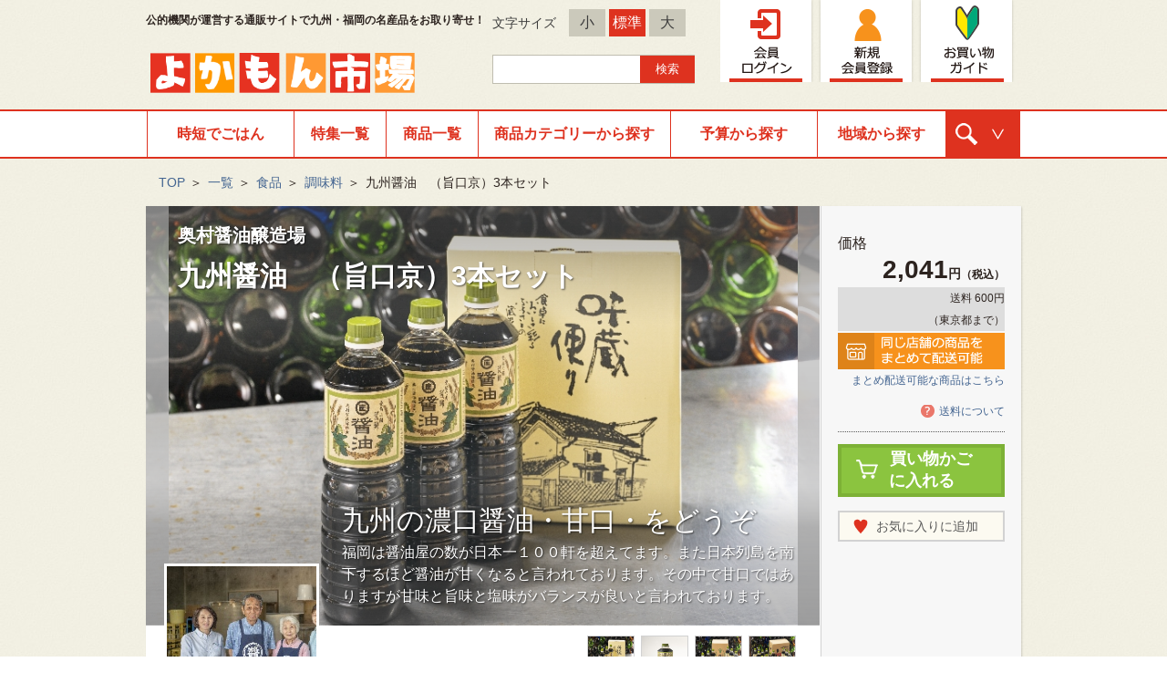

--- FILE ---
content_type: text/html; charset=UTF-8
request_url: https://www.yokamon.jp/ichiba/c200240/15
body_size: 111383
content:

<?xml version="1.0" encoding="UTF-8"?>
<!DOCTYPE html PUBLIC "-//W3C//DTD XHTML 1.0 Transitional//EN" "http://www.w3.org/TR/xhtml1/DTD/xhtml1-transitional.dtd">
<html xmlns="http://www.w3.org/1999/xhtml" xml:lang="ja" lang="ja">
<head>
<meta http-equiv="Content-Type" content="text/html; charset=utf-8" />
<meta http-equiv="Content-Style-Type" content="text/css" />
<meta http-equiv="Content-Script-Type" content="text/javascript" />


<link rel="canonical" href="https://www.yokamon.jp/ichiba/c200240/15">
<title>九州醤油　（旨口京）3本セット - よかもん市場</title>

			<meta property="og:type" content="article" /> <!-- TOP or 個別記事 -->
<meta property="og:url" content="https://www.yokamon.jp/ichiba/c200240/15" /> <!--site  URL -->
<meta property="og:image" content="https://www.yokamon.jp/uploads/yokamon/200240/740/yk_200240_159920161457.jpg" /> <!--image  URL -->
<meta property="og:locale" content="ja_JP" />
<meta property="og:site_name" content="よかもん市場 - 公的機関が運営する通販サイトで九州・福岡の名産品・特産品をお取り寄せ！" /> <!-- サイトタイトル -->
<meta property="og:title" content="九州醤油　（旨口京）3本セット" /> <!-- 記事タイトル初期値 -->
<meta property="og:description" content="九州の濃口醤油・甘口・をどうぞ" /> <!-- 記事本文初期値 -->

<meta name="keywords" content="九州,福岡,名産品,九州醤油　（旨口京）3本セット" />
	<meta name="description" content="九州醤油　（旨口京）3本セット は、よかもん市場にて購入いただけます。 九州の濃口醤油・甘口・をどうぞ" />
	

<link rel="shortcut icon" href="https://www.yokamon.jp/themes/yk_main/favicon.ico" />
<link rel="stylesheet" type="text/css" media="all" href="https://www.yokamon.jp/wms.css" />
<link href="https://www.yokamon.jp/themes/yk_main/css/style.css?a=11" rel="stylesheet" type="text/css" />
<link href="https://www.yokamon.jp/themes/yk_main/css/cont.css" rel="stylesheet" type="text/css" />
			<link rel="stylesheet" type="text/css" media="all" href="https://www.yokamon.jp/themes/yk_main/css/yokamon.css?a=1" />
	
	<link rel="stylesheet" href="https://www.yokamon.jp/javascript/colorbox-master/example3/colorbox.css" />

<style>
	.contdown {
		padding: 10px;
		border: #dc0000 1px solid;
		background-color: #FFFFFF;
	  	margin: 10px;
	  	width: 940px;
	  	margin: 0px auto;
	  	margin-top: 20px;
		text-align:center;
	}

	.contdown-head {
	  float: left;
	  margin-right: 12px;
	}

	.countdown-content {
	  float: left;
	  width: 832px;
	}
	.countdown-content h2 {
	  text-align: center;
	  line-height: 1.2;
	  font-weight: bold;
	  font-size: 30px;
	  color: #FFF;
	  -webkit-font-smoothing: antialiased;
	  -moz-osx-font-smoothing: grayscale;
	}

	.countdown-box {
	  margin-top: 10px;
	  background: #FFF;
	  -moz-border-radius: 5px;
	  -webkit-border-radius: 5px;
	  border-radius: 5px;
	}

	#CDT {
	  margin-left: 60px;
	  padding-top: 0.2em;
	}
	#CDT .timerhead-text {
	  font-size: 33px;
	  color: #dc0000;
	}
	#CDT span {
	  margin-right: 10px;
	  letter-spacing: 2px;
	  line-height: 1.4;
	  font-size: 60px;
	  font-weight: bold;
	  color: #dc0000;
	}
	#CDT small {
	  font-size: 28px;
	  margin: 0 20px;
	}

	.countdown_end_text {
	  text-align: center;
	  line-height: 1.6;
	  vertical-align: middle;
	  font-size: 54px;
	  font-weight: bold;
	  color: #dc0000;
	}

	.item_qr{
		display:none;
	}
</style>

<script src="https://ajax.googleapis.com/ajax/libs/jquery/1.7.1/jquery.min.js" type="text/javascript"></script>
<script src="https://ajax.googleapis.com/ajax/libs/jqueryui/1.8.17/jquery-ui.min.js" type="text/javascript"></script>

<!-- Google tag (gtag.js) -->
<script async src="https://www.googletagmanager.com/gtag/js?id=G-46V4MJMQJ1"></script>
<script>
  window.dataLayer = window.dataLayer || [];
  function gtag(){dataLayer.push(arguments);}
  gtag('js', new Date());

  gtag('config', 'G-46V4MJMQJ1');
</script>


<script type="text/javascript" src="https://www.yokamon.jp/javascript/colorbox-master/jquery.colorbox-min.js"></script>
<script type="text/javascript">
$(function() {
	//pop up
	$(".color_iframe").colorbox({
		iframe:true,
		width:"95%",
		height:"95%",
		opacity: 0.7
	});
	$(".color_in").colorbox({
		inline:true,
		width:"90%",
		height:"90%",
		opacity: 0.7
	});
	$("li.gnav_menu").hover(
		function(){ $(".balloon").hide(); $(this).find(".balloon").show(); },
		function(e){ if( (e.pageX<240) || (e.pageX>1180) || (e.pageY<130) || (e.pageY>290) ){$(".balloon").hide();}	}
	);
});
</script>

</head>

<style>
	.taxChange191001{
			}
</style>

<body>
<div id="wrapper">
	<div class="header">
		<div class="inner">
			<p class="logo"><a href="https://www.yokamon.jp"><img src="https://www.yokamon.jp/themes/yk_main/img_top/header_logo.png?a=1" alt="よかもん市場" width="300" height="60" /></a></p>
			<h1 class="tagline">公的機関が運営する通販サイトで九州・福岡の名産品をお取り寄せ！</h1>
			<!-- <p class="tagline">公的機関が運営する通販サイトで九州・福岡の名産品をお取り寄せ！</p> -->

			<div class="fontSize"><span>文字サイズ</span>
				<a href="javascript:void(0);" class="fontSize_s fontChange" id="fontS">小</a>
				<a href="javascript:void(0);" class="fontSize_m fontChange" id="fontM">標準</a>
				<a href="javascript:void(0);" class="fontSize_l fontChange" id="fontL">大</a>
			<!-- /fontSize --></div>


			<div class="header_search">
				<form method="get" action="/ichiba/?page=list" name="quick_find">
					<input class="search_box" type="text" name="freeword" />
					<input class="search_btn" type="submit" name="submit" alt="検索" value="検索" />
				</form>
				<!-- /header_search -->
			</div>
			<ul class="header_nav">
				<li class="list01"><a href="https://www.yokamon.jp/ichiba/?page=login"><img src="https://www.yokamon.jp/themes/yk_main/img_cmn/btn_header_nav01.png" alt="会員ログイン" width="100" height="90" /></a></li>
				<li class="list02"><a href="https://www.yokamon.jp/ichiba/?page=login#member_registration"><img src="https://www.yokamon.jp/themes/yk_main/img_cmn/btn_header_nav02.png" alt="新規会員登録" width="100" height="90" /></a></li>
				<li class="list03"><a href="/yk-page/guide/"><img src="https://www.yokamon.jp/themes/yk_main/img_cmn/btn_header_nav03.png" alt="お買い物ガイド" width="100" height="90" /></a></li>
			</ul>
			<!-- /inner -->
		</div>
		<!-- /header -->
	</div>


<!---->
		<div class="gnav">
		<ul>
<!---->
            <li class="gnav01 gnav_menu"> <a class="gnav_btn" href="/ichiba/?special=jitan-gohan" target="_blank">時短でごはん</a></li>
			<!-- <li class="gnav01 gnav_menu">
				<a class="gnav_btn" href="#">注目の商品</a>
				<div class="balloon" style="display: none;">
					<div class="arr"><img src="https://www.yokamon.jp/themes/yk_main/img_cmn/bg_gnav_arrow.png" width="45" height="14" alt=""/></div>
					<div class="inner">
						<div class="box_btm">
							<div class="box_inner">
								<ul class="btn_link_list01 clearfix">
									<li><a class="gNav_list" href="/ichiba/?special=201902"><span>バレンタイン特集</span></a></li>
								</ul>
							</div>
						</div>
					</div>
				</div>
			</li> -->

			<li class="gnav02 gnav_menu">
				<a class="gnav_btn" href="/yk-page/special">特集一覧</a>
			</li>

			<li class="gnav02 gnav_menu">
				<a class="gnav_btn" href="/ichiba/">商品一覧</a>

<!--
				<div class="balloon" style="display: none;">
					<div class="arr"><img src="https://www.yokamon.jp/themes/yk_main/img_cmn/bg_gnav_arrow.png" width="45" height="14" alt=""/></div>
					<div class="inner">
						<div class="box_btm">
							<div class="box_inner">
								<ul class="btn_link_list01 clearfix">
									<li><a class="gNav_list" href="/ichiba/#ranku_w"><span>見る</span></a></li>
									<li><a class="gNav_list" href="/ichiba/?sort=top#ranku_w"><span>人気順</span></a></li>
									<li><a class="gNav_list" href="/ichiba/?sort=new#ranku_w"><span>新着順</span></a></li>
								</ul>
							</div>
						</div>
					</div>
				</div>
-->
			</li>
<!---->
			<li class="gnav04 gnav_menu"> <a class="gnav_btn" href="#">商品カテゴリーから探す</a>
				<div class="balloon" style="display: none;">
					<div class="arr"><img src="https://www.yokamon.jp/themes/yk_main/img_cmn/bg_gnav_arrow.png" width="45" height="14" alt=""/></div>
					<div class="inner">
						<div class="box_btm">
							<div class="box_inner">
								<ul class="btn_link_list01 clearfix">
									<li><a class="gNav_list" href="/ichiba/?category=1#ranku_w"><span>食品</span></a></li>
									<li><a class="gNav_list" href="/ichiba/?category=2#ranku_w"><span>お菓子・スイーツ</span></a></li>
									<li><a class="gNav_list" href="/ichiba/?category=3#ranku_w"><span>アルコール</span></a></li>
									<li><a class="gNav_list" href="/ichiba/?category=4#ranku_w"><span>水・ソフトドリンク</span></a></li>
									<li><a class="gNav_list" href="/ichiba/?category=5#ranku_w"><span>ファッション・健康</span></a></li>
									<li><a class="gNav_list" href="/ichiba/?category=6#ranku_w"><span>日用品・雑貨・観葉植物</span></a></li>
									<li><a class="gNav_list" href="/ichiba/?category=7#ranku_w"><span>家具・家電</span></a></li>
								</ul>
								<!-- /box_inner -->
							</div>
							<!-- /box_btm -->
						</div>
						<!-- /inner -->
					</div>
					<!-- /by_purpose -->
				</div>
			</li>
			<li class="gnav05 gnav_menu"> <a class="gnav_btn" href="javascript:void();">予算から探す</a>
				<div class="balloon" style="display: none;">
					<div class="arr"><img src="https://www.yokamon.jp/themes/yk_main/img_cmn/bg_gnav_arrow.png" width="45" height="14" alt=""/></div>
					<div class="inner">
						<div class="box_btm">
							<div class="box_inner">
								<ul class="btn_link_list01 clearfix">
									<li><a href="/ichiba/?price_min=0&price_max=2999#ranku_w"><span>～2,999円</span></a></li>
									<li><a href="/ichiba/?price_min=3000&price_max=4999#ranku_w"><span>3,000～4,999円</span></a></li>
									<li><a href="/ichiba/?price_min=5000&price_max=9999#ranku_w"><span>5,000～9,999円</span></a></li>
									<li><a href="/ichiba/?price_min=10000&price_max=29999#ranku_w"><span>10,000～29,999円</span></a></li>
									<li><a href="/ichiba/?price_min=30000&price_max=999999#ranku_w"><span>30,000円～</span></a></li>
								</ul>
								<!-- /box_inner -->
							</div>
							<!-- /box_btm -->
						</div>
						<!-- /inner -->
					</div>
					<!-- /by_purpose -->
				</div>
			</li>
			<li class="gnav061 gnav_menu"> <a class="gnav_btn" href="javascript:void();">地域から探す</a>
				<div class="balloon" style="display: none;">
					<div class="arr"><img src="https://www.yokamon.jp/themes/yk_main/img_cmn/bg_gnav_arrow.png" width="45" height="14" alt=""/></div>
					<div class="inner">
						<div class="box_btm">
							<div class="box_inner">
<!---->
								<div class="btn_box">
									<ul class="btn_link_list01 clearfix">
								<li><a href="/ichiba/?area=福岡県#ranku_w">福岡県</a></li>
								<li><a href="/ichiba/?area=佐賀県#ranku_w">佐賀県</a></li>
								<li><a href="/ichiba/?area=長崎県#ranku_w">長崎県</a></li>
								<li><a href="/ichiba/?area=熊本県#ranku_w">熊本県</a></li>
								<li><a href="/ichiba/?area=大分県#ranku_w">大分県</a></li>
								<li><a href="/ichiba/?area=宮崎県#ranku_w">宮崎県</a></li>
								<li><a href="/ichiba/?area=その他#ranku_w">その他</a></li>
		<!---->
									</ul>
									<!-- /btn_box -->
								</div>
								<!-- /box_inner -->
							</div>
							<!-- /box_btm -->
						</div>
						<!-- /inner -->
					</div>
					<!-- /by_purpose -->
				</div>
			</li>
			<li class="gnav07 gnav_menu"> <a class="gnav_btn" href="javascript:void();"><span>購入ナビゲーション</span></a>
				<div class="balloon" style="display:none;">
					<div class="arr"><img src="https://www.yokamon.jp/themes/yk_main/img_cmn/bg_gnav_arrow.png" width="45" height="14" alt=""/></div>
					<div class="inner">

						<div class="box_btm">
							<div class="box_tl">
							</div>
							<div class="box_inner">
								<!-- 購入ナビゲーション -->
								<ul class="clearfix">
									<li><a class="btn01" href="/ichiba/?gift=4#backNavi"><span>ご自宅用</span></a></li>
									<li><a class="btn02" href="/ichiba/?gift=1#backNavi"><span>ギフト用</span></a></li>
								</ul>
								<!-- /box_inner -->
							</div>
							<!-- /box_btm -->
						</div>
						<!-- /inner -->
					</div>
					<!-- /by_purpose -->
				</div>
			</li>
		</ul>
		<!-- /gnav -->
	</div>

<!---->
	
<!---->

	<div class="content page_product">
		<!-- 0 暫定対応-->
<link rel="amphtml" href="https://www.yokamon.jp/ichiba/c200240/15/?amp=1" />
<link rel="stylesheet" href="/javascript/validationEngine/css/validationEngine.jquery.css" type="text/css"/>
<style>
.exo_qr_pc_a{
	display:none;
}
#slidesItemCom .flex-direction-nav li a.flex-prev{
	left:-20px;
  position: absolute;
  top: 103px;
  z-index: 10;
}
#slidesItemCom .flex-direction-nav li a.flex-next{
	right:-20px;
  position: absolute;
  top: 103px;
  z-index: 10;
}
#slidesItemComM .flex-direction-nav li a.flex-prev{
	left:-20px;
  position: absolute;
  top: 103px;
  z-index: 10;
}
#slidesItemComM .flex-direction-nav li a.flex-next{
	right:-20px;
  position: absolute;
  top: 103px;
  z-index: 10;
}
#slidesItemComM2 .flex-direction-nav li a.flex-prev{
	left:-20px;
  position: absolute;
  top: 103px;
  z-index: 10;
}
#slidesItemComM2 .flex-direction-nav li a.flex-next{
	right:-20px;
  position: absolute;
  top: 103px;
  z-index: 10;
}
#slidesBlog .flex-direction-nav li a.flex-prev{
  position: absolute;
  top: 160px;
  z-index: 10;
}
#slidesBlog .flex-direction-nav li a.flex-next{
	right:0;
  position: absolute;
  top: 160px;
  z-index: 10;
}
</style>
<script>
	// favorite
	var myAccess = localStorage.getItem("myAccess");
	if( myAccess ){
		//ok
	}else{
		myAccess = Math.floor( ( Math.random() * 11 ) * 100000000 );
		localStorage.setItem("myAccess",myAccess);
	}
	$(function() {
		let favorite = $('#favorite').prop('href');
		if( favorite ){
			favorite = favorite + '-' + myAccess;
			$('.favorite').prop('href',favorite);
			console.log(favorite);
		}
		let buy = $('#buy').prop('href');
		if( buy ){
			buy = buy + '&access=' + myAccess + "#evform";
			$('.buy').prop('href',buy);
			console.log(buy);
		}
	})
</script>

<script src="/javascript/validationEngine/js/languages/jquery.validationEngine-ja.js" type="text/javascript" charset="utf-8"></script>
<script src="/javascript/validationEngine/js/jquery.validationEngine.js" type="text/javascript" charset="utf-8"></script>
<script type="text/javascript" src="https://ajaxzip3.github.io/ajaxzip3.js" charset="UTF-8"></script>
<script src="/javascript/flexslider/jquery.flexslider.js" type="text/javascript"></script>

<script>
function onAddress($kbn){
		AjaxZip3.zip2addr('customer_zipcode1','customer_zipcode2','customer_pref','customer_address1','','');
}
function onAddress2($kbn){
		AjaxZip3.zip2addr('addr[customer_zipcode1]','addr[customer_zipcode2]','addr[customer_pref]','addr[customer_address1]','','');
}

$(function() {
	$(".single").colorbox({
		maxWidth:"90%",
		maxHeight:"90%",
		opacity: 0.7
	});


	if (!navigator.cookieEnabled) {
		$("#cookieView").css("display","block");
	}

	// バリデーション
	$("#evform").validationEngine();
	//  class="validate[required,minSize[1],maxSize[5]]"


// ------- 入力フォーム離脱防止 -----------------------------------------
	// フォームの入力欄が更新されたかどうかを表すフラグです。
	var $isChanged = false;

	$(window).bind("beforeunload", function() {
		if ($isChanged) {
			// $isChangedフラグがtrueの場合、つまり入力内容が変更されていた
			// 場合のみ文字列を返すようにします。
			return "購入は完了しておりません。ページを離れてもよろしいですか？";
		}
	});

	$("form input, form select, form textarea").change(function() {
		// 入力内容が更新されている場合は、$isChangedフラグをtrueにします。
		$isChanged = true;
	});

	$("#submit1").click(function() {
		$isChanged = false; // フォームをサブミットする前にフラグを落とします
		return true;
	});


	$(".changeImg").on("click", function(){
		var $url = $(this).attr('src');
		$("#mainImgTop").attr('src',$url);
	});

	$(".changeBlogImg").on("click", function(){
		var $url = $(this).attr('src');
		$("#blogMimg").attr('src',$url);
		$("#blogMhref").attr('href',$url);
	});

	$(".changeImg2").on("click", function(){
		var $url = $(this).attr('src');
		$(".subImg").attr('src',$url);
	});

	$(".blogClose").on("click", function(){
		$(".blogLongClass").hide();
	});
//	$(".blogMini").on("click", function(){
//		$(".blogLongClass").slideToggle();
//	});


	$("#voice1close a").on("click", function(){
		$("#voice1Main").hide();
		$("#voice1close").hide();
		$("#voice1open").show();
	});

	$("#voice1open a").on("click", function(){
		$("#voice1Main").show();
		$("#voice1close").show();
		$("#voice1open").hide();
	});

	$("#voice2close a").on("click", function(){
		$("#voice2Main").hide();
		$("#voice2close").hide();
		$("#voice2open").show();
	});

	$("#voice2open a").on("click", function(){
		$("#voice2Main").show();
		$("#voice2close").show();
		$("#voice2open").hide();
	});

	$("#voice3close a").on("click", function(){
		$("#voice3Main").hide();
		$("#voice3close").hide();
		$("#voice3open").show();
	});

	$("#voice3open a").on("click", function(){
		$("#voice3Main").show();
		$("#voice3close").show();
		$("#voice3open").hide();
	});
/*
	$(".selAddress").click( function() {
	    var radioVal = $("input[name='address_id']:checked").val();
			if( radioVal == 0){
				$('#newAddress').show();
			} else {
				$('#newAddress').hide();
			}
	});

	$(".otherAddress").click( function() {
	    var radioVal = $("input[name='address_main_shipping']:checked").val();
			if( radioVal == 0){
				$('#newAddress').show();
			} else {
				$('#newAddress').hide();
			}
	});
*/

	$(".selPayment").click( function() {
	    var radioVal = $("input[name='order_account']:checked").val();
			if( radioVal == "deposit"){
				$('#paymentCard').hide();
				$('#paymentCod').hide();
				$('#paymentYamato').hide();
				$('#paymentDeposit').show();
			}else if( radioVal == "cod"){
				$('#paymentCard').hide();
				$('#paymentDeposit').hide();
				$('#paymentYamato').hide();
				$('#paymentCod').show();
			}else if( radioVal == "yamato"){
				$('#paymentCod').hide();
				$('#paymentDeposit').hide();
				$('#paymentCard').hide();
				$('#paymentYamato').show();
			} else {
				$('#paymentCod').hide();
				$('#paymentDeposit').hide();
				$('#paymentYamato').hide();
				$('#paymentCard').show();
			}
	});

	// 数量変更
	$(".order_amount").on("change", function(){
		$isChanged = false;

		let $itemID  = $(this).attr('rel');
		let $amount  = $(this).val();
		let $abID    = $(this).attr('rel2') || 0;

		if( $abID ){
			location.href = "/ichiba/c200240/" + $itemID + "/"+ $abID +"/?buy=" + $amount + "&access=" + myAccess + "#evform";
		}else{
			location.href = "/ichiba/c200240/" + $itemID + "/?buy=" + $amount + "&access=" + myAccess + "#evform";
		}

		return true;

	});

});

$(window).load(function() {
	$('#slidesItemCom').flexslider({
		animationLoop: true,
		itemWidth: 313,
		itemMargin:15,
		minItems: 3,
		maxItems: 3,
		animation: "slide", //fade OR slide
		slideshow: true, //true OR false
		controlNav: false,
		directionNav: true,
		prevText:'<img height="36" width="36" alt="前へ" src="https://www.yokamon.jp/themes/yk_main/img_cmn/ico_slide_prev_pk.png" draggable="false">',
		nextText:'<img height="36" width="36" alt="次へ" src="https://www.yokamon.jp/themes/yk_main/img_cmn/ico_slide_next_pk.png" draggable="false">',
		slideshowSpeed: 11000, // スライドショーの間隔を設定。7000なら７秒（単位：ミリセコンド）
		animationSpeed: 1000
	});

	$('#slidesItemComM').flexslider({
		animationLoop: true,
		itemWidth: 313,
		itemMargin:15,
		minItems: 3,
		maxItems: 3,
		animation: "slide", //fade OR slide
		slideshow: true, //true OR false
		controlNav: false,
		directionNav: true,
		prevText:'<img height="36" width="36" alt="前へ" src="https://www.yokamon.jp/themes/yk_main/img_cmn/ico_slide_prev_pk.png" draggable="false">',
		nextText:'<img height="36" width="36" alt="次へ" src="https://www.yokamon.jp/themes/yk_main/img_cmn/ico_slide_next_pk.png" draggable="false">',
		slideshowSpeed: 11000, // スライドショーの間隔を設定。7000なら７秒（単位：ミリセコンド）
		animationSpeed: 1000
	});

	$('#slidesItemComM2').flexslider({
		animationLoop: true,
		itemWidth: 313,
		itemMargin:15,
		minItems: 3,
		maxItems: 3,
		animation: "slide", //fade OR slide
		slideshow: true, //true OR false
		controlNav: false,
		directionNav: true,
		prevText:'<img height="36" width="36" alt="前へ" src="https://www.yokamon.jp/themes/yk_main/img_cmn/ico_slide_prev_pk.png" draggable="false">',
		nextText:'<img height="36" width="36" alt="次へ" src="https://www.yokamon.jp/themes/yk_main/img_cmn/ico_slide_next_pk.png" draggable="false">',
		slideshowSpeed: 11000, // スライドショーの間隔を設定。7000なら７秒（単位：ミリセコンド）
		animationSpeed: 1000
	});

	$('#slidesBlog').flexslider({
		animationLoop: true,
		itemWidth: 284,
		itemMargin:15,
		minItems: 3,
		maxItems: 3,
		animation: "slide", //fade OR slide
		slideshow: true, //true OR false
		controlNav: false,
		directionNav: false,
		prevText:'<img height="36" width="36" alt="前へ" src="https://www.yokamon.jp/themes/yk_main/img_cmn/ico_slide_prev_pk.png" draggable="false">',
		nextText:'<img height="36" width="36" alt="次へ" src="https://www.yokamon.jp/themes/yk_main/img_cmn/ico_slide_next_pk.png" draggable="false">',
		slideshowSpeed: 11000, // スライドショーの間隔を設定。7000なら７秒（単位：ミリセコンド）
		animationSpeed: 1000
	});

});
function changeImg($url){
	$("#mainImg").attr('src',$url);
}


function blogShow(){
	// 表示されている場合の処理
	if ($("#blogLong").is(':visible')) {
//		$(".blogLongClass").hide();
	// 非表示の場合の処理
	} else {
		$(".blogLongClass").hide();
		$("#blogLong").show();
	}
	$('html,body').animate({ scrollTop: $("#blogLong").offset().top }, 'slow','swing');
}

function loginReturn(){
	$.ajax({
			type : "GET",
			url  : "/api/ana_action.php",
			data : {
				'ins' : "200240-15-0-"+myAccess
			},
			success : function() {},
			error : function() {}
	});
	if (confirm("お気に入りを利用するにはログイン(会員登録)が必要です。\nログイン(会員登録)しますか？")) {
//		ga('send', 'event', 'banner', 'click', 'ログイン・会員登録'); // GoogleAnalytics
		// var w = window.open();
		// w.location.href = url;

		location.href = "/ichiba/?page=login";
		return true;

	}
}

</script>
<script type="text/javascript">
//AC KAKIZOE INS
$( document ).ready(function( $ ) {
	$.ajax({
			type : "GET",
			url  : "/api/ana_action.php",
			data : {
				'view' : "200240-15-0-"+myAccess
			},
			success : function() {},
			error : function() {}
	});

	$(".blogLineup").click(function(){

		var url = "/ichiba/?page=blog";

		// URLの取得
		$.ajax({
			type : "POST",
			url  : url,
			data : {
				'blog_id' : $(this).attr("bid")
			},
			success : function(blog) {
				// ブログ取得
				if(blog != null){
					$("#blogMdate").html(blog.start_date);
					$("#blogMtitle").html(blog.blog_title);
					$("#blogMbody").html(blog.blog_body);

					$("#blogSview1").css("display","none");
					$("#blogSview2").css("display","none");
					$("#blogSview3").css("display","none");
					$("#blogSview4").css("display","none");
					$("#blogSview5").css("display","none");

					if (blog.youtube_id) {
//						$("#blogMoveCk").css("display","block");
						var blogImg = "https://i.ytimg.com/vi/"+blog.youtube_id+"/hqdefault.jpg";
						var blogUrl = "https://www.youtube.com/embed/"+blog.youtube_id;

						$("#blogPlay").css("display","block");
						$("#blogPhref").css("display","block");
						$("#blogMhref").css("display","none");

						$("#blogPimg").attr("src",blogImg);
						$("#blogPhref").attr("href",blogUrl);
						$("#blogPlay").attr("href",blogUrl);

					} else {
//						$("#blogMoveCk").css("display","none");
						var blogImg = "https://www.yokamon.jp/uploads/yokamon/200240/blog/740/"+blog.blog_image1;
						var blogUrl = blogImg;

						$("#blogPlay").css("display","none");
						$("#blogPhref").css("display","none");
						$("#blogMhref").css("display","block");

						$("#blogMimg").attr("src",blogImg);
						$("#blogMhref").attr("href",blogUrl);


						if( blog.blog_image1 ){
							$("#blogSimg1").attr("src",blogImg);
						}
						if( blog.blog_image2 ){
							$("#blogSimg2").attr("src","https://www.yokamon.jp/uploads/yokamon/200240/blog/740/"+blog.blog_image2);
							$("#blogSview2").css("display","block");
							$("#blogSview1").css("display","block");
						}
						if( blog.blog_image3 ){
							$("#blogSimg3").attr("src","https://www.yokamon.jp/uploads/yokamon/200240/blog/740/"+blog.blog_image3);
							$("#blogSview3").css("display","block");
							$("#blogSview1").css("display","block");
						}
						if( blog.blog_image4 ){
							$("#blogSimg4").attr("src","https://www.yokamon.jp/uploads/yokamon/200240/blog/740/"+blog.blog_image4);
							$("#blogSview4").css("display","block");
							$("#blogSview1").css("display","block");
						}
						if( blog.blog_image5 ){
							$("#blogSimg5").attr("src","https://www.yokamon.jp/uploads/yokamon/200240/blog/740/"+blog.blog_image5);
							$("#blogSview5").css("display","block");
							$("#blogSview1").css("display","block");
						}

					}


//					var blogMcommFb = "<div class='fb-comments' data-href='https://www.yokamon.jp/ichiba/c200240/15/?blog="+blog.blog_id+"' data-width='465px' data-height='400px' data-numposts='1' data-colorscheme='light'></div>";
//					$("#blogMcommFb").html(blogMcommFb);

//					$("#blogMcommFb2").attr("data-href","https://www.yokamon.jp/ichiba/c200240/15/?blog="+blog.blog_id);

					$("#blogMhrefFb").attr("href","http://twitter.com/intent/tweet?text=九州醤油　（旨口京）3本セット&amp;hashtags=福おぉかー&amp;url=https://www.yokamon.jp/ichiba/c200240/15/?blog="+blog.blog_id);
					$("#blogMhrefTw").attr("href","http://www.facebook.com/sharer.php?u=https://www.yokamon.jp/ichiba/c200240/15/?blog="+blog.blog_id+"&amp;t=九州醤油　（旨口京）3本セット");


					$("meta[property='og:title']").remove();
					$("meta[property='og:description']").remove();
					$("meta[property='og:image']").remove();
					head_ins.append('<meta property="og:title" content="'+blog.blog_title+'" />');         //記事タイトル更新
					head_ins.append('<meta property="og:description" content="'+blog.blog_body_mini+'" />'); //記事本文更新
					head_ins.append('<meta property="og:image" content="'+blogImg+'" />'); //記事本文更新

					FB.XFBML.parse();

				}
			},
			error : function() {
			}
		});

	});
});
</script>
<!---->
<script type="application/ld+json">
[
{
	"@context": "http://schema.org",
	"@type": "Product",
	"name": "九州醤油　（旨口京）3本セット",
	"image": "https://www.yokamon.jp/uploads/yokamon/200240/740/yk_200240_159920161457.jpg",
	"description": "九州の濃口醤油・甘口・をどうぞ福岡は醤油屋の数が日本一１００軒を超えてます。また日本列島を南下するほど醤油が甘くなると言われております。その中で甘口ではありますが甘味と旨味と塩味がバランスが良いと言われております。",
	"brand": "奥村醤油醸造場",
	"url": "https://www.yokamon.jp/ichiba/c200240/15",
	"offers": {
		"@type": "Offer",
		"price": "2041",
		"priceCurrency": "JPY",
		"itemCondition": "http://schema.org/newCondition",
		"availability": "http://schema.org/InStock"
	}
},
{
	"@context": "http://schema.org",
	"@type": "Corporation",
	"name": "奥村醤油醸造場",
	"brand": "奥村醤油醸造場",
	"address": "福岡県京都郡みやこ町徳永１９８１",
	"telephone": "0930-33-3636",
	"url": "http://www.okumura-shouyu.com/"
}
]
</script>
<div class="content page_product">
<div class="cont_inner">
	<div class="topicPath">
		<ul class="clearfix">
			<li><a href="/">TOP</a>＞</li>
			<li><a href="/ichiba/#listTop">一覧</a>＞</li>
							<li><a href="/ichiba/?category=1#listTop">
				食品</a>＞</li>
						<!--<li><a href="javascript:void(8);">食品</a>＞</li>-->
							<li><a href="/ichiba/?category=1&category2=116#listTop">
				調味料</a>＞</li>
						<li> 九州醤油　（旨口京）3本セット</li>
		</ul>
		<!-- /topicPath -->
	</div>

	<!-- TOPここから -->
	<div class="product_top">

<!--<*{
*}>-->
		<div class="keyVisual clearfix" id="mainImgPre">
			<div class="sliderBox">
				<div class="slideImg">
					<ul>
						<li><span class="bg_img"><img class="mainImgTop" src="/uploads/yokamon/200240/740/yk_200240_159920161457.jpg" width="100%" height="100%" alt="九州醤油　（旨口京）3本セット" /></span>
						<span class="img_main"><img id="mainImgTop" class="mainImgTop" src="/uploads/yokamon/200240/740/yk_200240_159920161457.jpg" height="460" alt="九州醤油　（旨口京）3本セット" /></span></li>
					</ul>

					<img class="gradiImg" src="https://www.yokamon.jp/themes/yk_main/img_cont/img_gradation.png" width="740" height="460" alt=""/>

					<div class="catch">
						<h2>九州の濃口醤油・甘口・をどうぞ</h2>
						<p>福岡は醤油屋の数が日本一１００軒を超えてます。また日本列島を南下するほど醤油が甘くなると言われております。その中で甘口ではありますが甘味と旨味と塩味がバランスが良いと言われております。</p>
					</div>

					<div class="prodInfo">
						<div class="companyName">
							<h2 class="company"><a href="/ichiba/c200240/" style="color:#fff;">奥村醤油醸造場</a><!----></h2>
							<h1 class="prodName">九州醤油　（旨口京）3本セット</h1>
						</div>
						<!-- /prodInfo -->
					</div>
					<!-- /slideImg -->
				</div>

				<div class="slideThumb">
					<ul class="clearfix">
						<!--<li class="selected">-->
						<li><a href="javascript:void(0);"><img src="/uploads/yokamon/200240/740/yk_200240_159920161457.jpg" width="50" height="50"  class="changeImg" alt="九州醤油　（旨口京）3本セット"/></a></li>
						<li><a href="javascript:void(0);"><img src="/uploads/yokamon/200240/740/yk_200240_159920150252.jpg" width="50" height="50" class="changeImg" alt="九州醤油　（旨口京）3本セット"/></a></li>						<li><a href="javascript:void(0);"><img src="/uploads/yokamon/200240/740/yk_200240_159877486571.jpg" width="50" height="50" class="changeImg" alt="九州醤油　（旨口京）3本セット"/></a></li>						<li><a href="javascript:void(0);"><img src="/uploads/yokamon/200240/740/yk_200240_159920159868.jpg" width="50" height="50" class="changeImg" alt="九州醤油　（旨口京）3本セット"/></a></li>					</ul>
					<!-- SNS -->
					<p style="margin-top:5px;">
						<a href="http://www.facebook.com/sharer.php?u=https://www.yokamon.jp/ichiba/c200240/15/?blog=&amp;t=九州醤油　（旨口京）3本セット" onClick="window.open(encodeURI(decodeURI(this.href)),'sharewindow','width=550, height=450, personalbar=0, toolbar=0, scrollbars=1, resizable=!'); return false;" id="blogMhrefTw" style="text-decoration: none;">
							<img src="https://www.yokamon.jp/themes/yk_main/img_cont/sns-facebook.png" alt="Facebook" />
						</a>&nbsp;
						<a href="http://twitter.com/intent/tweet?text=九州醤油　（旨口京）3本セット&amp;url=https://www.yokamon.jp/ichiba/c200240/15/?blog=&hashtags=よかもん市場" onClick="window.open(encodeURI(decodeURI(this.href)),'tweetwindow','width=550, height=450, personalbar=0, toolbar=0, scrollbars=1, resizable=1'); return false;" id="blogMhrefFb">
							<img src="https://www.yokamon.jp/themes/yk_main/img_cont/sns-twitter.png" alt="Twitter" />
						</a>
					</p>
					<!-- SNS -->
				</div>

				<div class="inner">

					<div class="profilePic">
							<img src="/uploads/yokamon/200240/310/yk_200240_159454114837.jpg" height="170" alt="奥村　真（ちか）"/>
					</div>
					<div class="profile">
						<p class="toContact"><a class="color_iframe cboxElement" href="/ichiba/?page=contact&company_id=200240&qr_id=2002400000010000158101">店舗へのお問合せ</a></p>
						<p class="staff"><span class="item">担当者</span><span class="name">奥村　真（ちか）</span></p>
					</div>

					<!-- /inner -->
				</div>
				<!-- /sliderBox -->
			</div>

			<div class="priceInfo">
				<div class="inner">
<!---->

					<div class="cost">
								<p class="price"><span class="item">価格</span>
							2,041<span class="yen">円</span><span class="tax">（税込）</span></p>
										<div class="shipping">
							<p class="charge" rel="0">送料
													600円 <!-- 通常送料 -->
											<br />（東京都まで）
							</p>


															<p class="bnr_shipping_bundle"><a class="" href="#slidesItemComMain"><img src="https://www.yokamon.jp/themes/yk_main/img_cont/bnr_shipping_bundle_shop_183.png" alt="同じ店舗の商品をまとめて配送可能" width="183" height="40" /></a>
								<br /><a class="" href="#slidesItemComMain" style="font-size:75%;">まとめ配送可能な商品はこちら</a>
								</p>
				<!--
							<p class="bnr_shipping_bundle"><a href="#"><img src="https://www.yokamon.jp/themes/yk_main/img_cont/bnr_shipping_bundle_yamato_183.png" alt="ヤマトおまとめ配送対象商品" width="183" height="40" /></a></p>
-->

							<p class="aboutLink"><a class="color_in cboxElement" href="#deliver_popup">送料について</a></p><!-- 0 -->
							<!-- /shipping -->
						</div>
							</div>


					<div class="exorder">
						<!-- /exorder -->
					</div>
<!--
					<style>
					.nenmatsu{
					    background: #fcfaf1 none repeat scroll 0 0;
					    border: 2px solid #d2d2d2;
					    color: #5a5a5a;
					    display: block;
					    font-size: 14px;
					    margin: 15px 0 15px 0;
					    padding : 5px;
					    color:red;
					    line-height: 20px;
					}
					</style>
					<div class="nenmatsu"><p>
						≪ご注意≫<br />
						年末年始は、各店舗の店休日により出荷対応が異なります。詳しくは各店舗にお問合せ下さい。
					</p></div>
-->
					<div class="btn">
													<p><a class="addCart goTo buy" id="buy" href="/ichiba/c200240/15/?buy=1"><span>買い物かご<br />に入れる</span></a></p>
													<p><a class="addLike" href="javascript:loginReturn();">お気に入りに追加</a></p>
					</div>

					<!-- /inner -->
				</div>
				<!-- /priceInfo -->
			</div>
			<!-- /keyVisual -->
		</div>
		<!-- /product_top -->
	</div>
	<!-- product_top ここまで -->


	<!-- 特徴ここから -->
	<div class="my-gallery">
	<div class="feature clearfix">
		<h2 class="page_subtl">『九州醤油　（旨口京）3本セット』の特長<span class="tl_e">feature</span></h2>
		<ul class="inner">
			<li class="box01 clearfix">
				<div class="textBox">
					<h3 class="page_subtl02"><span>たまには煮物でホッコリと・・</span></h3>
					<p>煮物、かけ醤油など幅広くご使用頂けます。<br />
ほんのり甘い優しい煮物の仕上がりです。<br />
ご家族にたまには煮物でホッコリさせてあげて下さい。</p>
					<!-- /text -->
				</div>
				<div class="imgBox">
					<figure>
						<a href="/uploads/yokamon/200240/yk_200240_159920161457.jpg" data-size="3000x2000">
												<img src="/uploads/yokamon/200240/310/yk_200240_159920161457.jpg" width="310 alt="たまには煮物でホッコリと・・" />
											</a>
					</figure>
				</div>
				<!-- /box01 -->
			</li>

			<li class="box02 clearfix">
				<div class="textBox">
					<h3 class="page_subtl02"><span>「丁寧な物造り」がモットーです。</span></h3>
					<p>明治八年より地元で細々とではありますが永く皆様にご愛顧頂いております。<br />
家族だけで醸造販売しておりますので、少量生産ですが出来る限り地元の原料を使って丁寧な商品造りを目指しております。</p>
					<!-- /text -->
				</div>
				<div class="imgBox">
					<figure>
						<a href="/uploads/yokamon/200240/yk_1435188525.jpg" data-size="962x734">
												<img src="/uploads/yokamon/200240/310/yk_1435188525.jpg" width="310 alt="「丁寧な物造り」がモットーです。" />
											</a>
					</figure>
				</div>
				<!-- /box01 -->
			</li>
		</ul>
		<!-- /feature -->
	</div>
	</div>
	<!-- 特徴ここまで -->





	<!-- /cont_inner -->
</div>


<!-- 商品紹介01ここから -->
<div class="product_info clearfix">
	<div class="inner">
		<div class="box01">

			<div class="mainImg">
				<img src="/uploads/yokamon/200240/310/yk_200240_159920161457.jpg" width="300" class="subImg" alt=""/>
				<!-- <img src="https://www.yokamon.jp/themes/yk_main/img_dmy/img_recommend01_dmy.png" width="300" height="150" alt=""/> -->
				<!-- /mainImg -->
			</div>
			<div class="slideThumb">
				<ul class="clearfix">
					<li><a href="javascript:void(0);"><img src="/uploads/yokamon/200240/310/yk_200240_159920161457.jpg" width="50" height="50"  class="changeImg2" alt=""/></a></li>					<li><a href="javascript:void(0);"><img src="/uploads/yokamon/200240/310/yk_200240_159920150252.jpg" width="50" height="50" class="changeImg2" alt=""/></a></li>					<li><a href="javascript:void(0);"><img src="/uploads/yokamon/200240/310/yk_200240_159877486571.jpg" width="50" height="50" class="changeImg2" alt=""/></a></li>					<li><a href="javascript:void(0);"><img src="/uploads/yokamon/200240/310/yk_200240_159920159868.jpg" width="50" height="50" class="changeImg2" alt=""/></a></li>				</ul>
			</div>
			<!-- box01 -->
		</div>
		<div class="box02">
			<div class="price01">
				<p class="prodName">九州醤油　（旨口京）3本セット</p>
				<div class="cont clearfix">
					<div class="cost">
						<p><span class="price">2,041</span><span class="yen">円</span><span class="tax">（税込）</span></p>

					</div>

				<!-- /cont -->


				</div>
				<!-- /price01 -->
			</div>
			<div class="price02">
				<table>
					<tr>
						<th rowspan="2">送料</th>
						<td>
													600円 <!-- 通常送料 -->
												（東京都まで）</td>
					</tr>
				</table>

					<p class="bnr_shipping_bundle" style="text-align: right;">
					<a href="#slidesItemComMain"><img src="https://www.yokamon.jp/themes/yk_main/img_cont/bnr_shipping_bundle_shop_183.png" alt="同じ店舗の商品をまとめて配送可能" width="183" height="40" /></a>
					<br /><a href="#slidesItemComMain" style="font-size:75%;">まとめ配送可能な商品はこちら</a>
				</p>
	<!--<*{
				<p class="bnr_shipping_bundle"><a href="#"><img src="https://www.yokamon.jp/themes/yk_main/img_cont/bnr_shipping_bundle_yamato_183.png" alt="ヤマトおまとめ配送対象商品" width="183" height="40" /></a></p>
*}>-->
				<div class="shipping">
					<p class="aboutLink"><a class="color_in cboxElement" href="#deliver_popup">送料について</a></p>
					<!-- /shipping -->
				</div>

			</div>
			<div class="detail">
				<table>
					<tr>
						<th>商品サイズ</th>
						<td>約2.45cm×0.85cm×2.8cm </td>
					</tr>
					<tr>
						<th>内容量</th>
						<td>3箱</td>
					</tr>
					<tr>
						<th>商品総重量</th>
						<td>
							3,700g
						</td>
					</tr>
					<tr>
						<th>保存方法</th>
						<td>常温</td>
					</tr>
					<tr>
						<th>賞味期限</th>
						<td>から547日間</td>
					</tr>
					<tr>
						<th>原材料</th>
						<td>アミノ酸液、食塩、脱脂加工大豆、小麦、糖類（砂糖混合ぶどう糖加糖液糖、水飴）、カラメル色素、調味料（アミノ酸等）、甘味料（サッカリンNa、甘草）、酸味料、保存料（パラオキシ安息香酸）</td>
					</tr>
					<tr>
						<th>製造者</th>
						<td>奥村醤油醸造元 <br />
							福岡県京都郡みやこ町徳永１９８１</td>
					</tr>
					<tr>
						<th>配送方法</th>
						<td>常温</td>
					</tr>

					<tr class="bottom">
						<th>アレルギー</th>
						<td>原料の一部に小麦、大豆を含む</td>
					</tr>

					<tr class="notice">
						<th>栄養成分<br />(100ｇ当たり)</th>
						<td>エネルギー７４㎉
タンパク質7.7ｇ
脂質0.0ｇ
炭水化物10.8ｇ
食塩相当量11.2ｇ
（この表示は目安です）</td>
					</tr>

					<tr class="notice">
						<th>添加物</th>
						<td>カラメル色素
調味料（アミノ酸等）、酸味料
甘味料（サッカリンＮａ，甘草）
保存料（パラオキシ安息香酸）</td>
					</tr>
				</table>
				<!-- /detail -->
			</div>
			<!-- box02 -->
		</div>

		<div class="box03">
			<div class="btn">
													<p><a class="addCart goTo buy" href="/ichiba/c200240/15/?buy=1"><span>買い物かご<br />に入れる</span></a></p>
											<p><a class="addLike" href="javascript:loginReturn();">お気に入りに追加</a></p>
			</div>
			<p class="toContact"><a class="color_iframe cboxElement" href="/ichiba/?page=contact&company_id=200240&qr_id=2002400000010000158101">店舗へのお問合せ</a></p>

			<dl class="payment_list">
				<dt><span>お支払い方法</span></dt>
				<dd><img src="https://www.yokamon.jp/themes/yk_main/img_cmn/ico_payment_card.png" alt="カード決済" width="152" height="36" /></dd>
				<dd><img src="https://www.yokamon.jp/themes/yk_main/img_cmn/ico_payment_daibiki.png" alt="代引き" width="152" height="36" /></dd>
				<!-- /payment_list -->
			</dl>

			<p class="payment_link"><a class="color_in cboxElement" href="#payment_popup">お支払について</a></p>

			<!-- box03 -->
		</div>

		<!-- /inner -->
	</div>
	<!-- /product_info -->
</div>
<!-- 商品紹介01ここまで -->




<div class="cont_inner">
	<!-- 詳細ページへここから -->
	<div class="about">
				<ul class="clearfix">
					<li class="link01"><a class="color_in cboxElement" href="#deliver_popup">送料について</a></li>
					<li class="link02"><a class="color_in cboxElement" href="#payment_popup">お支払方法について</a></li>
					<li class="link03"><a class="color_in cboxElement" href="#return_popup">返品と交換について</a></li>
					<li class="link04"><a class="color_in cboxElement" href="#pp_popup">個人情報保護方針</a></li>
					<li class="link05"><a class="color_in cboxElement" href="#company_popup">販売者情報</a></li>

					<li class="link06"><a class="color_iframe cboxElement" href="/ichiba/?page=contact&company_id=200240&qr_id=2002400000010000158101">店舗へのお問合せ</a></li>

				</ul>
		<!-- /about -->
	</div>
	<!-- 詳細ページへここまで -->

	<!-- 関連おすすめ商品ここから -->
	<div class="recommend">
		<!--<h3 class="page_subtl">おすすめの商品<span class="tl_e">recommendation</span></h3>-->
		<h2 class="page_subtl"><a href="/ichiba/c200240/" target="_blank">この店舗のおすすめ商品<span class="tl_e">lineup</span><span class="more_link">一覧</span></a></h2>
		<div class="inner" id="slidesItemCom">
			<ul class="slide product_list clearfix slides">
					<li  >
					<a href="/ichiba/c200240/1">
						<span class="list_inner">
							<em class="imgBox"><span><img src="/uploads/yokamon/200240/146/yk_200240_159919967086.jpg" width=146 alt="逸品　つゆ" /></span></em>
							<span class="comment">甘口で出汁の濃いつゆ</span>							<span class="staff"><img src="/uploads/yokamon/200240/146/yk_200240_159454120759.jpg" alt="奥村　真" width="60" /></span>
							<!-- /list_inner -->
						</span>
						<h3 class="name">逸品　つゆ</h3>
						<span class="copy_txt">指宿産の鰹節と函館産の肉厚昆布で出汁を取った贅沢なつゆでございます。</span>
								<span class="price"><em>756</em>円(税込)</span>
					</a>
				</li>
					<li  >
					<a href="/ichiba/c200240/2">
						<span class="list_inner">
							<em class="imgBox"><span><img src="/uploads/yokamon/200240/146/yk_200240_159920004363.jpg" width=146 alt="逸品　ダイダイ醤油" /></span></em>
							<span class="comment">天下逸品の香り</span>							<span class="staff"><img src="/uploads/yokamon/200240/146/yk_200240_159454114837.jpg" alt="奥村　真" width="60" /></span>
							<!-- /list_inner -->
						</span>
						<h3 class="name">逸品　ダイダイ醤油</h3>
						<span class="copy_txt">ダイダイ果汁（みやこ産）をたっぷり使ったポン酢醬油です。香りを楽しんで頂きたい逸品</span>
								<span class="price"><em>864</em>円(税込)</span>
					</a>
				</li>
					<li  >
					<a href="/ichiba/c200240/3">
						<span class="list_inner">
							<em class="imgBox"><span><img src="/uploads/yokamon/200240/146/yk_200240_159920050686.jpg" width=146 alt="逸品　焼肉たれ" /></span></em>
							<span class="comment">お肉が恋する焼肉タレ</span>							<span class="staff"><img src="/uploads/yokamon/200240/146/yk_200240_159454114837.jpg" alt="奥村　真（ちか）" width="60" /></span>
							<!-- /list_inner -->
						</span>
						<h3 class="name">逸品　焼肉たれ</h3>
						<span class="copy_txt">梨を（新田原産）ふんだんに使用した野菜果実エキスたっぷりの本物タレです</span>
								<span class="price"><em>950</em>円(税込)</span>
					</a>
				</li>
					<li style="display:none;" >
					<a href="/ichiba/c200240/4">
						<span class="list_inner">
							<em class="imgBox"><span><img src="/uploads/yokamon/200240/146/yk_200240_15690667025_e1569066722_1.jpg" width=146 alt="逸品シリーズ夏物語" /></span></em>
							<span class="comment">どれも逸品3本セット</span>							<span class="staff"><img src="/uploads/yokamon/200240/146/yk_200240_159454114837.jpg" alt="奥村　真（ちか）" width="60" /></span>
							<!-- /list_inner -->
						</span>
						<h3 class="name">逸品シリーズ夏物語</h3>
						<span class="copy_txt">出来る限りみやこ産の素材を使った贅沢な調味料のセットです。</span>
								<span class="price"><em>2,916</em>円(税込)</span>
					</a>
				</li>
					<li style="display:none;" >
					<a href="/ichiba/c200240/5">
						<span class="list_inner">
							<em class="imgBox"><span><img src="/uploads/yokamon/200240/146/yk_200240_159920150252.jpg" width=146 alt="九州醤油　（旨口京）" /></span></em>
							<span class="comment">九州の甘口醤油です</span>							<span class="staff"><img src="/uploads/yokamon/200240/146/yk_200240_159454114837.jpg" alt="奥村　真（ちか）" width="60" /></span>
							<!-- /list_inner -->
						</span>
						<h3 class="name">九州醤油　（旨口京）</h3>
						<span class="copy_txt">九州の濃口醤油・甘口・をどうぞ</span>
								<span class="price"><em>680</em>円(税込)</span>
					</a>
				</li>
					<li style="display:none;" >
					<a href="/ichiba/c200240/6">
						<span class="list_inner">
							<em class="imgBox"><span><img src="/uploads/yokamon/200240/146/yk_200240_160133501749.jpg" width=146 alt="九州かけ醤油（紫）300ml" /></span></em>
							<span class="comment">九州人好みの甘口醤油です</span>							<span class="staff"><img src="/uploads/yokamon/200240/146/yk_200240_159454073162.jpg" alt="奥村　真（ちか）" width="60" /></span>
							<!-- /list_inner -->
						</span>
						<h3 class="name">九州かけ醤油（紫）300ml</h3>
						<span class="copy_txt">九州人好みの甘口かけ醤油です。</span>
								<span class="price"><em>454</em>円(税込)</span>
					</a>
				</li>
					<li style="display:none;" >
					<a href="/ichiba/c200240/7">
						<span class="list_inner">
							<em class="imgBox"><span><img src="/uploads/yokamon/200240/146/yk_200240_159920075365.jpg" width=146 alt="九州極上淡口醤油" /></span></em>
							<span class="comment">美味しい煮物お吸い物</span>							<span class="staff"><img src="/uploads/yokamon/200240/146/yk_200240_159454114837.jpg" alt="奥村　真（ちか）" width="60" /></span>
							<!-- /list_inner -->
						</span>
						<h3 class="name">九州極上淡口醤油</h3>
						<span class="copy_txt">美味しいお吸い物を・・
綺麗な煮物を・・</span>
								<span class="price"><em>680</em>円(税込)</span>
					</a>
				</li>
					<li style="display:none;" >
					<a href="/ichiba/c200240/8">
						<span class="list_inner">
							<em class="imgBox"><span><img src="/uploads/yokamon/200240/146/yk_200240_159920235897.jpg" width=146 alt="極上甘露（300ml）" /></span></em>
							<span class="comment">濃厚な旨味の醤油です</span>							<span class="staff"><img src="/uploads/yokamon/200240/146/yk_200240_159920246614.jpg" alt="奥村　真（ちか）" width="60" /></span>
							<!-- /list_inner -->
						</span>
						<h3 class="name">極上甘露（300ml）</h3>
						<span class="copy_txt">濃厚で香り高い甘露醤油は忘れられない逸品です。</span>
								<span class="price"><em>605</em>円(税込)</span>
					</a>
				</li>
					<li style="display:none;" >
					<a href="/ichiba/c200240/9">
						<span class="list_inner">
							<em class="imgBox"><span><img src="/uploads/yokamon/200240/146/yk_200240_159920185221.jpg" width=146 alt="極上甘露（１㍑）" /></span></em>
							<span class="comment">濃厚な旨味の醤油です。</span>							<span class="staff"><img src="/uploads/yokamon/200240/146/yk_200240_159454070611.jpg" alt="奥村　真（ちか）" width="60" /></span>
							<!-- /list_inner -->
						</span>
						<h3 class="name">極上甘露（１㍑）</h3>
						<span class="copy_txt">濃厚で香高い甘露醤油は忘れられない逸品です。</span>
								<span class="price"><em>1,555</em>円(税込)</span>
					</a>
				</li>
					<li style="display:none;" >
					<a href="/ichiba/c200240/10">
						<span class="list_inner">
							<em class="imgBox"><span><img src="/uploads/yokamon/200240/146/yk_200240_159877492327.jpg" width=146 alt="逸品シリーズ冬物語（鍋鍋セット）" /></span></em>
							<span class="comment">心温か鍋鍋セット</span>							<span class="staff"><img src="/uploads/yokamon/200240/146/yk_200240_159454073162.jpg" alt="奥村　真（ちか）" width="60" /></span>
							<!-- /list_inner -->
						</span>
						<h3 class="name">逸品シリーズ冬物語（鍋鍋セット）</h3>
						<span class="copy_txt">素材をたっぷり使った贅沢な調味料セットでございます。</span>
								<span class="price"><em>2,700</em>円(税込)</span>
					</a>
				</li>
					<li style="display:none;" >
					<a href="/ichiba/c200240/11">
						<span class="list_inner">
							<em class="imgBox"><span><img src="/uploads/yokamon/200240/146/yk_200240_159920105857.jpg" width=146 alt="逸品　白だし" /></span></em>
							<span class="comment">昆布が効いた上品な白だし</span>							<span class="staff"><img src="/uploads/yokamon/200240/146/yk_200240_159454114837.jpg" alt="奥村ちか" width="60" /></span>
							<!-- /list_inner -->
						</span>
						<h3 class="name">逸品　白だし</h3>
						<span class="copy_txt">家庭で本格的な和食を作ってみませんか？</span>
								<span class="price"><em>756</em>円(税込)</span>
					</a>
				</li>
					<li style="display:none;" >
					<a href="/ichiba/c200240/12">
						<span class="list_inner">
							<em class="imgBox"><span><img src="/uploads/yokamon/200240/146/yk_200240_159920300091.jpg" width=146 alt="逸品　玉ねぎドレッシング" /></span></em>
							<span class="comment">サプリメントドレッシング</span>							<span class="staff"><img src="/uploads/yokamon/200240/146/yk_200240_159454120759.jpg" alt="奥村　真" width="60" /></span>
							<!-- /list_inner -->
						</span>
						<h3 class="name">逸品　玉ねぎドレッシング</h3>
						<span class="copy_txt">地野菜と米オイルの超～健康志向のドレッシングです</span>
								<span class="price"><em>540</em>円(税込)</span>
					</a>
				</li>
					<li style="display:none;" >
					<a href="/ichiba/c200240/13">
						<span class="list_inner">
							<em class="imgBox"><span><img src="/uploads/yokamon/200240/146/yk_200240_159920302147.jpg" width=146 alt="逸品トマトドレッシング" /></span></em>
							<span class="comment">サプリメントドレッシング</span>							<span class="staff"><img src="/uploads/yokamon/200240/146/yk_200240_159921007211.jpg" alt="奥村真" width="60" /></span>
							<!-- /list_inner -->
						</span>
						<h3 class="name">逸品トマトドレッシング</h3>
						<span class="copy_txt">地野菜をたっぷり使用した超～ヘルシードレッシングです。</span>
								<span class="price"><em>540</em>円(税込)</span>
					</a>
				</li>
					<li style="display:none;" >
					<a href="/ichiba/c200240/14">
						<span class="list_inner">
							<em class="imgBox"><span><img src="/uploads/yokamon/200240/146/yk_200240_159961435356.jpg" width=146 alt="逸品　人参ドレッシング" /></span></em>
							<span class="comment">サプリメントドレッシング</span>							<span class="staff"><img src="/uploads/yokamon/200240/146/yk_200240_159454120759.jpg" alt="奥村　真" width="60" /></span>
							<!-- /list_inner -->
						</span>
						<h3 class="name">逸品　人参ドレッシング</h3>
						<span class="copy_txt">地野菜と米オイルの超～健康志向のドレッシングです</span>
								<span class="price"><em>540</em>円(税込)</span>
					</a>
				</li>
					<li style="display:none;" >
					<a href="/ichiba/c200240/16">
						<span class="list_inner">
							<em class="imgBox"><span><img src="/uploads/yokamon/200240/146/yk_200240_159877486571.jpg" width=146 alt="九州醤油　（旨口京）６本セット" /></span></em>
							<span class="comment">九州の甘口醤油です</span>							<span class="staff"><img src="/uploads/yokamon/200240/146/yk_200240_159454114837.jpg" alt="奥村　真（ちか）" width="60" /></span>
							<!-- /list_inner -->
						</span>
						<h3 class="name">九州醤油　（旨口京）６本セット</h3>
						<span class="copy_txt">九州の濃口醤油・甘口・をどうぞ</span>
								<span class="price"><em>4,082</em>円(税込)</span>
					</a>
				</li>
					<li style="display:none;" >
					<a href="/ichiba/c200240/17">
						<span class="list_inner">
							<em class="imgBox"><span><img src="/uploads/yokamon/200240/146/yk_200240_159920159868.jpg" width=146 alt="九州醤油　（旨口京）12本セット" /></span></em>
							<span class="comment">九州の甘口醤油です</span>							<span class="staff"><img src="/uploads/yokamon/200240/146/yk_200240_159454114837.jpg" alt="奥村　真（ちか）" width="60" /></span>
							<!-- /list_inner -->
						</span>
						<h3 class="name">九州醤油　（旨口京）12本セット</h3>
						<span class="copy_txt">九州の濃口醤油・甘口・をどうぞ</span>
								<span class="price"><em>8,165</em>円(税込)</span>
					</a>
				</li>
					<li style="display:none;" >
					<a href="/ichiba/c200240/19">
						<span class="list_inner">
							<em class="imgBox"><span><img src="/uploads/yokamon/200240/146/yk_200240_159920294473.jpg" width=146 alt="玉五郎（玉子かけ醤油）" /></span></em>
							<span class="comment">本醸造醤油に鰹と昆布の出汁</span>							<span class="staff"><img src="/uploads/yokamon/200240/146/yk_200240_159921007211.jpg" alt="奥村　真" width="60" /></span>
							<!-- /list_inner -->
						</span>
						<h3 class="name">玉五郎（玉子かけ醤油）</h3>
						<span class="copy_txt">パンも良いけど玉子かけご飯</span>
								<span class="price"><em>400</em>円(税込)</span>
					</a>
				</li>
					<li style="display:none;" >
					<a href="/ichiba/c200240/22">
						<span class="list_inner">
							<em class="imgBox"><span><img src="/uploads/yokamon/200240/146/yk_200240_160274747887.jpg" width=146 alt="逸品　ダイダイ醤油" /></span></em>
							<span class="comment">天下逸品の香り</span>							<span class="staff"><img src="/uploads/yokamon/200240/146/yk_200240_159454114837.jpg" alt="奥村　真" width="60" /></span>
							<!-- /list_inner -->
						</span>
						<h3 class="name">逸品　ダイダイ醤油</h3>
						<span class="copy_txt">ダイダイ果汁（みやこ産）をたっぷり使ったポン酢醬油です。香りを楽しんで頂きたい逸品</span>
								<span class="price"><em>540</em>円(税込)</span>
					</a>
				</li>
					<li style="display:none;" >
					<a href="/ichiba/c200240/23">
						<span class="list_inner">
							<em class="imgBox"><span><img src="/uploads/yokamon/200240/146/yk_200240_160275041929.jpg" width=146 alt="逸品　焼肉たれ" /></span></em>
							<span class="comment">お肉が恋する焼肉タレ</span>							<span class="staff"><img src="/uploads/yokamon/200240/146/yk_200240_159454114837.jpg" alt="奥村　真（ちか）" width="60" /></span>
							<!-- /list_inner -->
						</span>
						<h3 class="name">逸品　焼肉たれ</h3>
						<span class="copy_txt">梨を（新田原産）ふんだんに使用した野菜果実エキスたっぷりの本物タレです</span>
								<span class="price"><em>540</em>円(税込)</span>
					</a>
				</li>
					<li style="display:none;" >
					<a href="/ichiba/c200240/24">
						<span class="list_inner">
							<em class="imgBox"><span><img src="/uploads/yokamon/200240/146/yk_200240_160731067930.jpg" width=146 alt="ドレッシング3本セット" /></span></em>
							<span class="comment">ギフトには最適です</span>							<span class="staff"><img src="/uploads/yokamon/200240/146/yk_1434670956_reAA150624092026BB.jpg" alt="奥村真" width="60" /></span>
							<!-- /list_inner -->
						</span>
						<h3 class="name">ドレッシング3本セット</h3>
						<span class="copy_txt">野菜に野菜をかけるドレッシングです</span>
								<span class="price"><em>1,706</em>円(税込)</span>
					</a>
				</li>
					<li style="display:none;" >
					<a href="/ichiba/c200240/25">
						<span class="list_inner">
							<em class="imgBox"><span><img src="/uploads/yokamon/200240/146/yk_200240_163932003222.jpg" width=146 alt="九州かけ醤油（紫）1ℓ" /></span></em>
							<span class="comment">九州人好みの甘口醤油です</span>							<span class="staff"><img src="/uploads/yokamon/200240/146/yk_200240_159454073162.jpg" alt="奥村　真（ちか）" width="60" /></span>
							<!-- /list_inner -->
						</span>
						<h3 class="name">九州かけ醤油（紫）1ℓ</h3>
						<span class="copy_txt"></span>
								<span class="price"><em>950</em>円(税込)</span>
					</a>
				</li>
					<li style="display:none;" >
					<a href="/ichiba/c200240/26">
						<span class="list_inner">
							<em class="imgBox"><span><img src="/uploads/yokamon/200240/146/yk_200240_170169252113.jpg" width=146 alt="アレンジセット" /></span></em>
							<span class="comment">ギフトには最適です</span>							<span class="staff"><img src="/uploads/yokamon/200240/146/yk_1434670956_reAA150624092026BB.jpg" alt="奥村真" width="60" /></span>
							<!-- /list_inner -->
						</span>
						<h3 class="name">アレンジセット</h3>
						<span class="copy_txt">地元産の原料をメインにした調味料です
</span>
								<span class="price"><em>1,566</em>円(税込)</span>
					</a>
				</li>
				</ul>
		</div>
		<!-- /recommend -->

	</div>
	<!-- 関連おすすめ商品ここまで -->

	<div>
	<!-- 関連おすすめ商品ここから -->
	<div class="recommend" id="slidesItemComMain">
		<h2 class="page_subtl">こちらの商品は、一緒に発送ができます。<span class="tl_e">Lineup</span></h2>
		<div class="inner" id="slidesItemComM">
			<ul class="slide product_list clearfix slides">
					<li  >
					<a href="/ichiba/c200240/1">
						<span class="list_inner">
							<em class="imgBox"><span><img src="/uploads/yokamon/200240/146/yk_200240_159919967086.jpg" width=146 alt="逸品　つゆ" /></span></em>

							<span class="comment">甘口で出汁の濃いつゆ</span>							<span class="staff"><img src="/uploads/yokamon/200240/146/yk_200240_159454120759.jpg" alt="奥村　真" width="60" /></span>
							<!-- /list_inner-->

						</span>
						<h3 class="name">逸品　つゆ</h3>
						<span class="copy_txt">指宿産の鰹節と函館産の肉厚昆布で出汁を取った贅沢なつゆでございます。</span>
								<span class="price"><em>756</em>円(税込)</span>
					</a>
				</li>
					<li  >
					<a href="/ichiba/c200240/2">
						<span class="list_inner">
							<em class="imgBox"><span><img src="/uploads/yokamon/200240/146/yk_200240_159920004363.jpg" width=146 alt="逸品　ダイダイ醤油" /></span></em>

							<span class="comment">天下逸品の香り</span>							<span class="staff"><img src="/uploads/yokamon/200240/146/yk_200240_159454114837.jpg" alt="奥村　真" width="60" /></span>
							<!-- /list_inner-->

						</span>
						<h3 class="name">逸品　ダイダイ醤油</h3>
						<span class="copy_txt">ダイダイ果汁（みやこ産）をたっぷり使ったポン酢醬油です。香りを楽しんで頂きたい逸品</span>
								<span class="price"><em>864</em>円(税込)</span>
					</a>
				</li>
					<li  >
					<a href="/ichiba/c200240/3">
						<span class="list_inner">
							<em class="imgBox"><span><img src="/uploads/yokamon/200240/146/yk_200240_159920050686.jpg" width=146 alt="逸品　焼肉たれ" /></span></em>

							<span class="comment">お肉が恋する焼肉タレ</span>							<span class="staff"><img src="/uploads/yokamon/200240/146/yk_200240_159454114837.jpg" alt="奥村　真（ちか）" width="60" /></span>
							<!-- /list_inner-->

						</span>
						<h3 class="name">逸品　焼肉たれ</h3>
						<span class="copy_txt">梨を（新田原産）ふんだんに使用した野菜果実エキスたっぷりの本物タレです</span>
								<span class="price"><em>950</em>円(税込)</span>
					</a>
				</li>
					<li style="display:none;" >
					<a href="/ichiba/c200240/4">
						<span class="list_inner">
							<em class="imgBox"><span><img src="/uploads/yokamon/200240/146/yk_200240_15690667025_e1569066722_1.jpg" width=146 alt="逸品シリーズ夏物語" /></span></em>

							<span class="comment">どれも逸品3本セット</span>							<span class="staff"><img src="/uploads/yokamon/200240/146/yk_200240_159454114837.jpg" alt="奥村　真（ちか）" width="60" /></span>
							<!-- /list_inner-->

						</span>
						<h3 class="name">逸品シリーズ夏物語</h3>
						<span class="copy_txt">出来る限りみやこ産の素材を使った贅沢な調味料のセットです。</span>
								<span class="price"><em>2,916</em>円(税込)</span>
					</a>
				</li>
					<li style="display:none;" >
					<a href="/ichiba/c200240/5">
						<span class="list_inner">
							<em class="imgBox"><span><img src="/uploads/yokamon/200240/146/yk_200240_159920150252.jpg" width=146 alt="九州醤油　（旨口京）" /></span></em>

							<span class="comment">九州の甘口醤油です</span>							<span class="staff"><img src="/uploads/yokamon/200240/146/yk_200240_159454114837.jpg" alt="奥村　真（ちか）" width="60" /></span>
							<!-- /list_inner-->

						</span>
						<h3 class="name">九州醤油　（旨口京）</h3>
						<span class="copy_txt">九州の濃口醤油・甘口・をどうぞ</span>
								<span class="price"><em>680</em>円(税込)</span>
					</a>
				</li>
					<li style="display:none;" >
					<a href="/ichiba/c200240/6">
						<span class="list_inner">
							<em class="imgBox"><span><img src="/uploads/yokamon/200240/146/yk_200240_160133501749.jpg" width=146 alt="九州かけ醤油（紫）300ml" /></span></em>

							<span class="comment">九州人好みの甘口醤油です</span>							<span class="staff"><img src="/uploads/yokamon/200240/146/yk_200240_159454073162.jpg" alt="奥村　真（ちか）" width="60" /></span>
							<!-- /list_inner-->

						</span>
						<h3 class="name">九州かけ醤油（紫）300ml</h3>
						<span class="copy_txt">九州人好みの甘口かけ醤油です。</span>
								<span class="price"><em>454</em>円(税込)</span>
					</a>
				</li>
					<li style="display:none;" >
					<a href="/ichiba/c200240/7">
						<span class="list_inner">
							<em class="imgBox"><span><img src="/uploads/yokamon/200240/146/yk_200240_159920075365.jpg" width=146 alt="九州極上淡口醤油" /></span></em>

							<span class="comment">美味しい煮物お吸い物</span>							<span class="staff"><img src="/uploads/yokamon/200240/146/yk_200240_159454114837.jpg" alt="奥村　真（ちか）" width="60" /></span>
							<!-- /list_inner-->

						</span>
						<h3 class="name">九州極上淡口醤油</h3>
						<span class="copy_txt">美味しいお吸い物を・・
綺麗な煮物を・・</span>
								<span class="price"><em>680</em>円(税込)</span>
					</a>
				</li>
					<li style="display:none;" >
					<a href="/ichiba/c200240/8">
						<span class="list_inner">
							<em class="imgBox"><span><img src="/uploads/yokamon/200240/146/yk_200240_159920235897.jpg" width=146 alt="極上甘露（300ml）" /></span></em>

							<span class="comment">濃厚な旨味の醤油です</span>							<span class="staff"><img src="/uploads/yokamon/200240/146/yk_200240_159920246614.jpg" alt="奥村　真（ちか）" width="60" /></span>
							<!-- /list_inner-->

						</span>
						<h3 class="name">極上甘露（300ml）</h3>
						<span class="copy_txt">濃厚で香り高い甘露醤油は忘れられない逸品です。</span>
								<span class="price"><em>605</em>円(税込)</span>
					</a>
				</li>
					<li style="display:none;" >
					<a href="/ichiba/c200240/9">
						<span class="list_inner">
							<em class="imgBox"><span><img src="/uploads/yokamon/200240/146/yk_200240_159920185221.jpg" width=146 alt="極上甘露（１㍑）" /></span></em>

							<span class="comment">濃厚な旨味の醤油です。</span>							<span class="staff"><img src="/uploads/yokamon/200240/146/yk_200240_159454070611.jpg" alt="奥村　真（ちか）" width="60" /></span>
							<!-- /list_inner-->

						</span>
						<h3 class="name">極上甘露（１㍑）</h3>
						<span class="copy_txt">濃厚で香高い甘露醤油は忘れられない逸品です。</span>
								<span class="price"><em>1,555</em>円(税込)</span>
					</a>
				</li>
					<li style="display:none;" >
					<a href="/ichiba/c200240/10">
						<span class="list_inner">
							<em class="imgBox"><span><img src="/uploads/yokamon/200240/146/yk_200240_159877492327.jpg" width=146 alt="逸品シリーズ冬物語（鍋鍋セット）" /></span></em>

							<span class="comment">心温か鍋鍋セット</span>							<span class="staff"><img src="/uploads/yokamon/200240/146/yk_200240_159454073162.jpg" alt="奥村　真（ちか）" width="60" /></span>
							<!-- /list_inner-->

						</span>
						<h3 class="name">逸品シリーズ冬物語（鍋鍋セット）</h3>
						<span class="copy_txt">素材をたっぷり使った贅沢な調味料セットでございます。</span>
								<span class="price"><em>2,700</em>円(税込)</span>
					</a>
				</li>
					<li style="display:none;" >
					<a href="/ichiba/c200240/11">
						<span class="list_inner">
							<em class="imgBox"><span><img src="/uploads/yokamon/200240/146/yk_200240_159920105857.jpg" width=146 alt="逸品　白だし" /></span></em>

							<span class="comment">昆布が効いた上品な白だし</span>							<span class="staff"><img src="/uploads/yokamon/200240/146/yk_200240_159454114837.jpg" alt="奥村ちか" width="60" /></span>
							<!-- /list_inner-->

						</span>
						<h3 class="name">逸品　白だし</h3>
						<span class="copy_txt">家庭で本格的な和食を作ってみませんか？</span>
								<span class="price"><em>756</em>円(税込)</span>
					</a>
				</li>
					<li style="display:none;" >
					<a href="/ichiba/c200240/12">
						<span class="list_inner">
							<em class="imgBox"><span><img src="/uploads/yokamon/200240/146/yk_200240_159920300091.jpg" width=146 alt="逸品　玉ねぎドレッシング" /></span></em>

							<span class="comment">サプリメントドレッシング</span>							<span class="staff"><img src="/uploads/yokamon/200240/146/yk_200240_159454120759.jpg" alt="奥村　真" width="60" /></span>
							<!-- /list_inner-->

						</span>
						<h3 class="name">逸品　玉ねぎドレッシング</h3>
						<span class="copy_txt">地野菜と米オイルの超～健康志向のドレッシングです</span>
								<span class="price"><em>540</em>円(税込)</span>
					</a>
				</li>
					<li style="display:none;" >
					<a href="/ichiba/c200240/13">
						<span class="list_inner">
							<em class="imgBox"><span><img src="/uploads/yokamon/200240/146/yk_200240_159920302147.jpg" width=146 alt="逸品トマトドレッシング" /></span></em>

							<span class="comment">サプリメントドレッシング</span>							<span class="staff"><img src="/uploads/yokamon/200240/146/yk_200240_159921007211.jpg" alt="奥村真" width="60" /></span>
							<!-- /list_inner-->

						</span>
						<h3 class="name">逸品トマトドレッシング</h3>
						<span class="copy_txt">地野菜をたっぷり使用した超～ヘルシードレッシングです。</span>
								<span class="price"><em>540</em>円(税込)</span>
					</a>
				</li>
					<li style="display:none;" >
					<a href="/ichiba/c200240/14">
						<span class="list_inner">
							<em class="imgBox"><span><img src="/uploads/yokamon/200240/146/yk_200240_159961435356.jpg" width=146 alt="逸品　人参ドレッシング" /></span></em>

							<span class="comment">サプリメントドレッシング</span>							<span class="staff"><img src="/uploads/yokamon/200240/146/yk_200240_159454120759.jpg" alt="奥村　真" width="60" /></span>
							<!-- /list_inner-->

						</span>
						<h3 class="name">逸品　人参ドレッシング</h3>
						<span class="copy_txt">地野菜と米オイルの超～健康志向のドレッシングです</span>
								<span class="price"><em>540</em>円(税込)</span>
					</a>
				</li>
					<li style="display:none;" >
					<a href="/ichiba/c200240/16">
						<span class="list_inner">
							<em class="imgBox"><span><img src="/uploads/yokamon/200240/146/yk_200240_159877486571.jpg" width=146 alt="九州醤油　（旨口京）６本セット" /></span></em>

							<span class="comment">九州の甘口醤油です</span>							<span class="staff"><img src="/uploads/yokamon/200240/146/yk_200240_159454114837.jpg" alt="奥村　真（ちか）" width="60" /></span>
							<!-- /list_inner-->

						</span>
						<h3 class="name">九州醤油　（旨口京）６本セット</h3>
						<span class="copy_txt">九州の濃口醤油・甘口・をどうぞ</span>
								<span class="price"><em>4,082</em>円(税込)</span>
					</a>
				</li>
					<li style="display:none;" >
					<a href="/ichiba/c200240/17">
						<span class="list_inner">
							<em class="imgBox"><span><img src="/uploads/yokamon/200240/146/yk_200240_159920159868.jpg" width=146 alt="九州醤油　（旨口京）12本セット" /></span></em>

							<span class="comment">九州の甘口醤油です</span>							<span class="staff"><img src="/uploads/yokamon/200240/146/yk_200240_159454114837.jpg" alt="奥村　真（ちか）" width="60" /></span>
							<!-- /list_inner-->

						</span>
						<h3 class="name">九州醤油　（旨口京）12本セット</h3>
						<span class="copy_txt">九州の濃口醤油・甘口・をどうぞ</span>
								<span class="price"><em>8,165</em>円(税込)</span>
					</a>
				</li>
					<li style="display:none;" >
					<a href="/ichiba/c200240/19">
						<span class="list_inner">
							<em class="imgBox"><span><img src="/uploads/yokamon/200240/146/yk_200240_159920294473.jpg" width=146 alt="玉五郎（玉子かけ醤油）" /></span></em>

							<span class="comment">本醸造醤油に鰹と昆布の出汁</span>							<span class="staff"><img src="/uploads/yokamon/200240/146/yk_200240_159921007211.jpg" alt="奥村　真" width="60" /></span>
							<!-- /list_inner-->

						</span>
						<h3 class="name">玉五郎（玉子かけ醤油）</h3>
						<span class="copy_txt">パンも良いけど玉子かけご飯</span>
								<span class="price"><em>400</em>円(税込)</span>
					</a>
				</li>
					<li style="display:none;" >
					<a href="/ichiba/c200240/22">
						<span class="list_inner">
							<em class="imgBox"><span><img src="/uploads/yokamon/200240/146/yk_200240_160274747887.jpg" width=146 alt="逸品　ダイダイ醤油" /></span></em>

							<span class="comment">天下逸品の香り</span>							<span class="staff"><img src="/uploads/yokamon/200240/146/yk_200240_159454114837.jpg" alt="奥村　真" width="60" /></span>
							<!-- /list_inner-->

						</span>
						<h3 class="name">逸品　ダイダイ醤油</h3>
						<span class="copy_txt">ダイダイ果汁（みやこ産）をたっぷり使ったポン酢醬油です。香りを楽しんで頂きたい逸品</span>
								<span class="price"><em>540</em>円(税込)</span>
					</a>
				</li>
					<li style="display:none;" >
					<a href="/ichiba/c200240/23">
						<span class="list_inner">
							<em class="imgBox"><span><img src="/uploads/yokamon/200240/146/yk_200240_160275041929.jpg" width=146 alt="逸品　焼肉たれ" /></span></em>

							<span class="comment">お肉が恋する焼肉タレ</span>							<span class="staff"><img src="/uploads/yokamon/200240/146/yk_200240_159454114837.jpg" alt="奥村　真（ちか）" width="60" /></span>
							<!-- /list_inner-->

						</span>
						<h3 class="name">逸品　焼肉たれ</h3>
						<span class="copy_txt">梨を（新田原産）ふんだんに使用した野菜果実エキスたっぷりの本物タレです</span>
								<span class="price"><em>540</em>円(税込)</span>
					</a>
				</li>
					<li style="display:none;" >
					<a href="/ichiba/c200240/24">
						<span class="list_inner">
							<em class="imgBox"><span><img src="/uploads/yokamon/200240/146/yk_200240_160731067930.jpg" width=146 alt="ドレッシング3本セット" /></span></em>

							<span class="comment">ギフトには最適です</span>							<span class="staff"><img src="/uploads/yokamon/200240/146/yk_1434670956_reAA150624092026BB.jpg" alt="奥村真" width="60" /></span>
							<!-- /list_inner-->

						</span>
						<h3 class="name">ドレッシング3本セット</h3>
						<span class="copy_txt">野菜に野菜をかけるドレッシングです</span>
								<span class="price"><em>1,706</em>円(税込)</span>
					</a>
				</li>
					<li style="display:none;" >
					<a href="/ichiba/c200240/25">
						<span class="list_inner">
							<em class="imgBox"><span><img src="/uploads/yokamon/200240/146/yk_200240_163932003222.jpg" width=146 alt="九州かけ醤油（紫）1ℓ" /></span></em>

							<span class="comment">九州人好みの甘口醤油です</span>							<span class="staff"><img src="/uploads/yokamon/200240/146/yk_200240_159454073162.jpg" alt="奥村　真（ちか）" width="60" /></span>
							<!-- /list_inner-->

						</span>
						<h3 class="name">九州かけ醤油（紫）1ℓ</h3>
						<span class="copy_txt"></span>
								<span class="price"><em>950</em>円(税込)</span>
					</a>
				</li>
					<li style="display:none;" >
					<a href="/ichiba/c200240/26">
						<span class="list_inner">
							<em class="imgBox"><span><img src="/uploads/yokamon/200240/146/yk_200240_170169252113.jpg" width=146 alt="アレンジセット" /></span></em>

							<span class="comment">ギフトには最適です</span>							<span class="staff"><img src="/uploads/yokamon/200240/146/yk_1434670956_reAA150624092026BB.jpg" alt="奥村真" width="60" /></span>
							<!-- /list_inner-->

						</span>
						<h3 class="name">アレンジセット</h3>
						<span class="copy_txt">地元産の原料をメインにした調味料です
</span>
								<span class="price"><em>1,566</em>円(税込)</span>
					</a>
				</li>
	
			</ul>
		</div>
	</div>
	</div>


	<div style="display:none;">

		<div class="popup popup_box" id="company_popup">
			<h2 class="page_subtl">会社情報</h2>
				<div class="popup_inner">
					<table class="base_table popup_table">
					<tr>
						<th><p>会社名</p></th>
						<td>奥村醤油醸造場</td>
					</tr>
					<tr>
						<th><p>店舗責任者名</p></th>
						<td>奥村　真</td>
					</tr>
					<tr>
						<th><p>店舗所在地</p></th>
						<td>
															〒824-0101<br />								福岡県京都郡みやこ町徳永１９８１
													</td>
					</tr>
					<tr>
						<th><p>お問合せ電話番号</p></th>
						<td>
							0930-33-3636
						</td>
					</tr>

						<tr>
						<th><p>お問合せ可能時間帯</p></th>
						<td>
							朝９時～夕方５時
						</td>
					</tr>
	
						<tr>
						<th><p>商品代金以外の費用</p></th>
						<td>
							送料、消費税
						</td>
					</tr>
	
						<tr>
						<th><p>ホームページ</p></th>
						<td>
							<a href="http://www.okumura-shouyu.com/" target="_blank">http://www.okumura-shouyu.com/</a>
						</td>
					</tr>
	
					</table>
					<!-- /popup_inner -->
				</div>
				<a href="javascript:parent.$.colorbox.close();" class="close_btn">閉じる</a>
			<!-- /popup -->
		</div>

		<div class="popup popup_box" id="deliver_popup">
			<h2 class="page_subtl">送料について</h2>
			<div class="popup_inner">
		
	<!-- コンテンツ　ここから　-->
				<dl class="popup_dl">
					<dt>お買上げ合計金額(税込)：
						<strong>0円</strong>～
													<strong>1,999円</strong>
											</dt>
					<dd>
						<ul>
												</ul>
					</dd>
				</dl>

			
			
				<table class="base_table popup_table">
					<tr>
						<th class="area">地域名</th>
						<th class="prefecture">都道府県名</th>
						<th class="cost">送料</th>
					</tr>

											<tr>
										<th rowspan="1">北海道</th>
										<th>北海道</th>
						<td>1,600円</td>
					</tr>
												<tr>
										<th rowspan="6">東北</th>
										<th>青森県</th>
						<td>1,150円</td>
					</tr>
												<tr>
										<th>岩手県</th>
						<td>1,150円</td>
					</tr>
												<tr>
										<th>宮城県</th>
						<td>1,150円</td>
					</tr>
												<tr>
										<th>秋田県</th>
						<td>1,150円</td>
					</tr>
												<tr>
										<th>山形県</th>
						<td>1,150円</td>
					</tr>
												<tr>
										<th>福島県</th>
						<td>1,150円</td>
					</tr>
												<tr>
										<th rowspan="8">関東</th>
										<th>茨城県</th>
						<td>950円</td>
					</tr>
												<tr>
										<th>栃木県</th>
						<td>950円</td>
					</tr>
												<tr>
										<th>群馬県</th>
						<td>950円</td>
					</tr>
												<tr>
										<th>埼玉県</th>
						<td>950円</td>
					</tr>
												<tr>
										<th>千葉県</th>
						<td>950円</td>
					</tr>
												<tr>
										<th>東京都</th>
						<td>950円</td>
					</tr>
												<tr>
										<th>神奈川県</th>
						<td>950円</td>
					</tr>
												<tr>
										<th>山梨県</th>
						<td>950円</td>
					</tr>
												<tr>
										<th rowspan="2">信越</th>
										<th>新潟県</th>
						<td>950円</td>
					</tr>
												<tr>
										<th>長野県</th>
						<td>950円</td>
					</tr>
												<tr>
										<th rowspan="3">北陸</th>
										<th>富山県</th>
						<td>700円</td>
					</tr>
												<tr>
										<th>石川県</th>
						<td>700円</td>
					</tr>
												<tr>
										<th>福井県</th>
						<td>700円</td>
					</tr>
												<tr>
										<th rowspan="4">中部</th>
										<th>岐阜県</th>
						<td>700円</td>
					</tr>
												<tr>
										<th>静岡県</th>
						<td>700円</td>
					</tr>
												<tr>
										<th>愛知県</th>
						<td>700円</td>
					</tr>
												<tr>
										<th>三重県</th>
						<td>700円</td>
					</tr>
												<tr>
										<th rowspan="6">関西</th>
										<th>滋賀県</th>
						<td>600円</td>
					</tr>
												<tr>
										<th>京都府</th>
						<td>600円</td>
					</tr>
												<tr>
										<th>大阪府</th>
						<td>600円</td>
					</tr>
												<tr>
										<th>兵庫県</th>
						<td>600円</td>
					</tr>
												<tr>
										<th>奈良県</th>
						<td>600円</td>
					</tr>
												<tr>
										<th>和歌山県</th>
						<td>600円</td>
					</tr>
												<tr>
										<th rowspan="5">中国</th>
										<th>鳥取県</th>
						<td>500円</td>
					</tr>
												<tr>
										<th>島根県</th>
						<td>500円</td>
					</tr>
												<tr>
										<th>岡山県</th>
						<td>500円</td>
					</tr>
												<tr>
										<th>広島県</th>
						<td>500円</td>
					</tr>
												<tr>
										<th>山口県</th>
						<td>500円</td>
					</tr>
												<tr>
										<th rowspan="4">四国</th>
										<th>徳島県</th>
						<td>600円</td>
					</tr>
												<tr>
										<th>香川県</th>
						<td>600円</td>
					</tr>
												<tr>
										<th>愛媛県</th>
						<td>600円</td>
					</tr>
												<tr>
										<th>高知県</th>
						<td>600円</td>
					</tr>
												<tr>
										<th rowspan="7">九州</th>
										<th>福岡県</th>
						<td>500円</td>
					</tr>
												<tr>
										<th>佐賀県</th>
						<td>500円</td>
					</tr>
												<tr>
										<th>長崎県</th>
						<td>500円</td>
					</tr>
												<tr>
										<th>熊本県</th>
						<td>500円</td>
					</tr>
												<tr>
										<th>大分県</th>
						<td>500円</td>
					</tr>
												<tr>
										<th>宮崎県</th>
						<td>500円</td>
					</tr>
												<tr>
										<th>鹿児島県</th>
						<td>500円</td>
					</tr>
												<tr>
										<th rowspan="1">沖縄</th>
										<th>沖縄県</th>
						<td>950円</td>
					</tr>
							
				</table>
			
			
		<!-- /dr-content -->
	<!-- コンテンツ　ここから　-->
				<dl class="popup_dl">
					<dt>お買上げ合計金額(税込)：
						<strong>2,000円</strong>～
											</dt>
					<dd>
						<ul>
												</ul>
					</dd>
				</dl>

			
			
				<table class="base_table popup_table">
					<tr>
						<th class="area">地域名</th>
						<th class="prefecture">都道府県名</th>
						<th class="cost">送料</th>
					</tr>

											<tr>
										<th rowspan="1">北海道</th>
										<th>北海道</th>
						<td>600円</td>
					</tr>
												<tr>
										<th rowspan="6">東北</th>
										<th>青森県</th>
						<td>600円</td>
					</tr>
												<tr>
										<th>岩手県</th>
						<td>600円</td>
					</tr>
												<tr>
										<th>宮城県</th>
						<td>600円</td>
					</tr>
												<tr>
										<th>秋田県</th>
						<td>600円</td>
					</tr>
												<tr>
										<th>山形県</th>
						<td>600円</td>
					</tr>
												<tr>
										<th>福島県</th>
						<td>600円</td>
					</tr>
												<tr>
										<th rowspan="8">関東</th>
										<th>茨城県</th>
						<td>600円</td>
					</tr>
												<tr>
										<th>栃木県</th>
						<td>600円</td>
					</tr>
												<tr>
										<th>群馬県</th>
						<td>600円</td>
					</tr>
												<tr>
										<th>埼玉県</th>
						<td>600円</td>
					</tr>
												<tr>
										<th>千葉県</th>
						<td>600円</td>
					</tr>
												<tr>
										<th>東京都</th>
						<td>600円</td>
					</tr>
												<tr>
										<th>神奈川県</th>
						<td>600円</td>
					</tr>
												<tr>
										<th>山梨県</th>
						<td>600円</td>
					</tr>
												<tr>
										<th rowspan="2">信越</th>
										<th>新潟県</th>
						<td>600円</td>
					</tr>
												<tr>
										<th>長野県</th>
						<td>600円</td>
					</tr>
												<tr>
										<th rowspan="3">北陸</th>
										<th>富山県</th>
						<td>600円</td>
					</tr>
												<tr>
										<th>石川県</th>
						<td>600円</td>
					</tr>
												<tr>
										<th>福井県</th>
						<td>600円</td>
					</tr>
												<tr>
										<th rowspan="4">中部</th>
										<th>岐阜県</th>
						<td>600円</td>
					</tr>
												<tr>
										<th>静岡県</th>
						<td>600円</td>
					</tr>
												<tr>
										<th>愛知県</th>
						<td>600円</td>
					</tr>
												<tr>
										<th>三重県</th>
						<td>600円</td>
					</tr>
												<tr>
										<th rowspan="6">関西</th>
										<th>滋賀県</th>
						<td>600円</td>
					</tr>
												<tr>
										<th>京都府</th>
						<td>600円</td>
					</tr>
												<tr>
										<th>大阪府</th>
						<td>600円</td>
					</tr>
												<tr>
										<th>兵庫県</th>
						<td>600円</td>
					</tr>
												<tr>
										<th>奈良県</th>
						<td>600円</td>
					</tr>
												<tr>
										<th>和歌山県</th>
						<td>600円</td>
					</tr>
												<tr>
										<th rowspan="5">中国</th>
										<th>鳥取県</th>
						<td>600円</td>
					</tr>
												<tr>
										<th>島根県</th>
						<td>600円</td>
					</tr>
												<tr>
										<th>岡山県</th>
						<td>600円</td>
					</tr>
												<tr>
										<th>広島県</th>
						<td>600円</td>
					</tr>
												<tr>
										<th>山口県</th>
						<td>600円</td>
					</tr>
												<tr>
										<th rowspan="4">四国</th>
										<th>徳島県</th>
						<td>600円</td>
					</tr>
												<tr>
										<th>香川県</th>
						<td>600円</td>
					</tr>
												<tr>
										<th>愛媛県</th>
						<td>600円</td>
					</tr>
												<tr>
										<th>高知県</th>
						<td>600円</td>
					</tr>
												<tr>
										<th rowspan="7">九州</th>
										<th>福岡県</th>
						<td>600円</td>
					</tr>
												<tr>
										<th>佐賀県</th>
						<td>600円</td>
					</tr>
												<tr>
										<th>長崎県</th>
						<td>600円</td>
					</tr>
												<tr>
										<th>熊本県</th>
						<td>600円</td>
					</tr>
												<tr>
										<th>大分県</th>
						<td>600円</td>
					</tr>
												<tr>
										<th>宮崎県</th>
						<td>600円</td>
					</tr>
												<tr>
										<th>鹿児島県</th>
						<td>600円</td>
					</tr>
												<tr>
										<th rowspan="1">沖縄</th>
										<th>沖縄県</th>
						<td>600円</td>
					</tr>
							
				</table>
			
			
		<!-- /dr-content -->


				<dl class="popup_dl">
					<dt>配送方法</dt>
					<dd>
						<ul>
							<li>常温</li>
						</ul>
					</dd>
				</dl>

				<dl class="popup_dl">
					<dt>代金引換時の手数料</dt>
					<dd>
						<ul>
									<li><br>１万円未満３１５円<br />
１万円以上４２０円</li>
									<li>※ 代金引換のお客様は、表示価格以外に別途代引き手数料が発生いたします。</li>
							</ul>
					</dd>
				</dl>


				<dl class="popup_dl">
					<dt>お届け期間の目安</dt>
					<dd>ご注文後、３営業日以内に発送</dd>
				</dl>
				<!-- /popup_inner -->
			</div>
			<a href="javascript:parent.$.colorbox.close();" class="close_btn">閉じる</a>
			<!-- /popup -->
		</div>

		<div class="popup popup_box" id="payment_popup">
			<h2 class="page_subtl">お支払について</h2>
			<div class="popup_inner">
				<p class="popup_txt">お支払は以下のとおりです。</p>
				<dl class="popup_dl">
					<dt>お支払について</dt>
					<dd>「クレジットカード」「代金引換」がご利用いただけます。</dd>

					<dt>決済のタイミングについて</dt>
					<dd>
														クレジットカード：ご注文後、別ページにて決済							<br />代金引換：荷物受取時												</dd>


					<dt>代金引換時の手数料</dt>
					<dd>
						<ul>
										<li><br>１万円未満３１５円<br />
１万円以上４２０円</li>
							</ul>
					</dd>

				</dl>
				<!-- /popup_inner -->
			</div>
			<a href="javascript:parent.$.colorbox.close();" class="close_btn">閉じる</a>
			<!-- /company_popup -->
		</div>

		<div class="popup popup_box" id="return_popup">
			<h2 class="page_subtl">返品・交換について</h2>
			<div class="popup_inner">
				<p class="popup_txt">返品・交換については以下のとおりです。</p>
				<dl class="popup_dl">
					<dt>交換・返品について</dt>
					<dd>品質には万全を期しておりますが、「不良品」「申込み商品と異なる」「商品が破損していた」といった場合は商品到着後７日以内に電話またはメールにて弊社へご連絡下さい。交換致します。
その場合、送料着払いにてご返送下さい。
尚、お客様のご都合による返品交換は悪しからず
お受け致しかねます。</dd>
				</dl>

				<dl class="popup_dl">
					<dt>不良品の取り扱い条件</dt>
					<dd>品質に関しましては万全を期しておりますが、万が一不良品がございましたら、お電話にてご相談させて頂きまして対応させて頂きます。その際はお手数ですが着払いにてご返送下さい。
（商品到着後７日以内とさせて頂いております）</dd>
				</dl>
				<!-- /popup_inner -->
			</div>
			<a href="javascript:parent.$.colorbox.close();" class="close_btn">閉じる</a>
			<!-- /company_popup -->
		</div>

		<div class="popup popup_box " id="pp_popup">
			<h2 class="page_subtl">個人情報保護方針</h2>
			<div class="popup_inner">
				<p class="popup_txt">「よかもん市場 」(以下「本サイト」といいます)は、ユーザーであるお客さまに安心してサービスをご利用いただけるよう、以下の個人情報保護方針を明確にし、個人情報の保護に細心の注意を払って運営を行っております。</p>
				<dl class="popup_dl">
					<dt>個人情報とは</dt>
					<dd>本サイトではお客様の、氏名、年齢、住所、電話番号、E-mailアドレス、またはそれ以外でお客さま個人を識別できる情報を個人情報として管理しております。お客さまが本サイトでお買い物をされる際、あるいはプレゼント企画やアンケート企画等に参加いただく際、本サイト上においてご利用に必要な範囲でお客さまに個人情報のご入力をいただいております。
また、会員登録、お買い物及びプレゼント応募時に「メールによる最新商品情報等のお知らせを希望」に「はい」を選択された場合、及びメールマガジンに購読フォームにて入力頂きました場合、その内容及びその内容の送信日を保存し管理しております。</dd>
					<dt>ご登録いただいた個人情報の利用について</dt>
					<dd>本サイトでは、ウェブサイト上でご登録いただいたお客さまの個人情報を、原則として以下に掲げる目的に限り利用させていただきます。これ以外の目的で個人情報を利用させていただく場合には、別途その旨をご連絡させていただきます。</dd>
					<dd>１．ご購入の際にお客様の利便性を高め、またお客様に適切なサービスを提供するため。</dd>
					<dd>２．ご購入・ご登録いただいた商品・サービスのお申し込みの確認やお届けのため。</dd>
					<dd>３．ご応募いただいたプレゼント企画・アンケート等に対するプレゼント・景品等をお送りするため。</dd>
					<dd>４．会員登録、お買い物及びプレゼント応募時に「メールによる最新商品情報等のお知らせをご希望」に「はい」を選択された場合には、よかもん市場管理者及び各ショップからのメールマガジン・ＤＭを送付するため（メールマガジン等の停止については、よかもんメルマガについては当センターへ、各ショップのメルマガについては各ショップへご連絡ください。）
尚、本サイトは、お客様より収集させていただいた個人情報を適切に管理し、以下の①から③に掲げる場合を除き、お客様の承諾を得た会社以外の第三者に提供、開示等一切いたしません。これ以外で個人情報を開示させていただく場合には、別途その旨をご連絡いたします。</dd>
					<dd>①お客様のお買い物の決済に当たり、その手続きのために契約関係にあるパートナー企業が利用する場合。</dd>
					<dd>②ご購入商品またはプレゼント企画、景品等のお届けのために、契約関係にある業務提携先または配送業者に送付のための情報を開示させていただく場合。</dd>
					<dd>③裁判所や警察等の公的機関から法律や条例に基づく正式な照会を受けて開示が請求され、これに応じる場合。</dd>

					<dt>ご登録いただいた個人情報の安全な管理について</dt>
					<dd>本サイトでは、個人情報管理責任者をおき、ご登録いただいた個人情報を適切に管理・保護いたします。また、紛失、破壊、不正な流出、改ざん、不正アクセスの危険から保護するために合理的な安全対策を講ずるとともに、万一問題が発生した時には速やかに対処いたします。</dd>

					<dt>ご登録いただいた個人情報の安全な管理について</dt>
					<dd>当社は、本サイトのご利用に関しお客さまから当社にご提供いただいた個人情報を、ご提供いただく際にお客さまにお知らせした利用目的の範囲内で利用します。但し、当社又は関連会社の商品開発及びマーケティング活動、お客様様への最新情報のお知らせ等のために利用させていただくことがあります。</dd>

					<dt>クッキー（Cookies）について</dt>
					<dd>クッキー（Cookies）は、お客さまが本サイトに再度訪問された際、より便利にサイトを閲覧していただくためのものであり、お客さまのプライバシーを侵害するものではなく、またお客さまのコンピューターへ悪影響を及ぼすことはありません。<br />
本サイトの訪問者から、クッキーに含まれるサイト上での視聴行動についての全体傾向やパターン等の情報を収集する場合があります。収集した情報は、当社（当社が調査分析作業を委託する会社を含みます）がアクセス傾向を分析し、より良いお客さまサービスを提供していくために使用致します。また、収集した情報につきましては、お客さまの個人情報同様秘密として扱われますのでご安心ください。<br />
ブラウザの設定方法は各ソフト製造元へお問い合わせ下さい。</dd>

					<dt>個人情報保護に関する法令等の遵守について</dt>
					<dd>本サイトは、個人情報に関係する法令その他各種の規範を遵守いたします。</dd>

					<dt>個人情報保護方針の変更について</dt>
					<dd>この原則は、サービス内容の変更等に基づいて、随時変更することがあります。尚その場合には、本サイト上に常に最新の個人情報保護方針を掲載いたします。</dd>

				</dl>
				<!-- /popup_inner -->
			</div>
			<a href="javascript:parent.$.colorbox.close();" class="close_btn">閉じる</a>
			<!-- /company_popup -->
		</div>

		<div class="popup popup_box " id="securitycode_popup">
			<h2 class="page_subtl">セキュリティコードとは</h2>
			<div class="popup_inner">

				<p class="img_box"><img src="https://www.yokamon.jp/themes/yk_main/img_cont/img_securitycode.jpg" alt="セキュリティコードの表示場所" width="267" height="409" /></p>
				<p class="popup_txt">セキュリティコードとは、クレジットカードの裏面に印刷されている3けた（または4けた）の数字です。
American Expressの場合は、クレジットカードの表面にセキュリティコードが印刷されています。右上（または左上）にある4けたの数字を入力してください。</p>

				<dl class="popup_dl">
					<dt>セキュリティコードがわからない場合／印字されていない場合</dt>
					<dd>カード発行会社（カードの裏面に記載されている連絡先）にお問い合わせください。</dd>
				</dl>


				<!-- /popup_inner -->
			</div>
			<a href="javascript:parent.$.colorbox.close();" class="close_btn">閉じる</a>
			<!-- /company_popup -->
		</div>

	</div>

	<!-- /cont_inner -->
</div>
	<!-- /content -->
</div>		<!-- /content -->
	</div>

	<div class="footer_bnr">
		<div class="bg_m">
			<div class="bg_b">

			<ul class="bnr_list clearfix">
				<li style="margin-bottom:20px; width:228px">
					<div class="fb-page" data-href="https://www.facebook.com/mottoyokamon/" data-tabs="timeline" data-width="228" data-height="70" data-small-header="true" data-adapt-container-width="true" data-hide-cover="false" data-show-facepile="false"><blockquote cite="https://www.facebook.com/mottoyokamon/" class="fb-xfbml-parse-ignore"><a href="https://www.facebook.com/mottoyokamon/">よかもん市場</a></blockquote></div>
				</li>

				<!-- <li><a href="http://itoshima.yokamon.jp/" target="_blank">
					<img src="https://www.yokamon.jp/themes/yk_main/img_cmn/bnr_pickup_itoshima2.png" alt="糸島" width="228" height="70">
				</a></li> -->

				<!-- <li><a href="https://www.yokamon.jp/iizuka/" target="_blank">
					<img src="https://www.yokamon.jp/themes/yk_main/img_cmn/banner_iizuka_small.png" alt="いいづか よかもん市場" width="228" height="70">
				</a></li> -->

				<li><a href="https://fukuoka-yokamon.com/" target="_blank">
					<img src="https://www.yokamon.jp/themes/yk_main/img_cmn/banner_fukuoka_small.jpg" alt="MOTTO　FUKUOKA" width="228" height="70">
				</a></li>

			</ul>
			</div>
		</div>
	</div>

	<div id="footer">
		<div class="inner">

			<div class="footer_sitemap">
				<div class="box01">


					<ul>
						<li><p>カテゴリから探す</p></li>
									<li><a class="" href="/ichiba/?category=1#ranku_w"><span>食品</span></a></li>
									<li><a class="" href="/ichiba/?category=2#ranku_w"><span>お菓子・スイーツ</span></a></li>
									<li><a class="" href="/ichiba/?category=3#ranku_w"><span>アルコール</span></a></li>
									<li><a class="" href="/ichiba/?category=4#ranku_w"><span>水・ソフトドリンク</span></a></li>
									<li><a class="" href="/ichiba/?category=5#ranku_w"><span>ファッション・健康</span></a></li>
									<li><a class="" href="/ichiba/?category=6#ranku_w"><span>日用品・雑貨・観葉植物</span></a></li>
									<li><a class="" href="/ichiba/?category=7#ranku_w"><span>家具・家電</span></a></li>


					</ul>

					<ul>
						<li><p>予算から探す</p></li>
									<li><a href="/ichiba/?price_min=0&price_max=2999#ranku_w"><span>～2,999円</span></a></li>
									<li><a href="/ichiba/?price_min=3000&price_max=4999#ranku_w"><span>3,000～4,999円</span></a></li>
									<li><a href="/ichiba/?price_min=5000&price_max=9999#ranku_w"><span>5,000～9,999円</span></a></li>
									<li><a href="/ichiba/?price_min=10000&price_max=29999#ranku_w"><span>10,000～29,999円</span></a></li>
									<li><a href="/ichiba/?price_min=30000&price_max=999999#ranku_w"><span>30,000円～</span></a></li>


					</ul>

<!---->
					<!-- /box01 -->
				</div>

				<div class="box02">

					<ul>
						<li><p>地域から探す</p></li>
<!---->

								<li><a href="/ichiba/?area=福岡県#ranku_w">福岡県</a></li>
								<li><a href="/ichiba/?area=佐賀県#ranku_w">佐賀県</a></li>
								<li><a href="/ichiba/?area=長崎県#ranku_w">長崎県</a></li>
								<li><a href="/ichiba/?area=熊本県#ranku_w">熊本県</a></li>
								<li><a href="/ichiba/?area=大分県#ranku_w">大分県</a></li>
								<li><a href="/ichiba/?area=宮崎県#ranku_w">宮崎県</a></li>
								<li><a href="/ichiba/?area=その他#ranku_w">その他</a></li>
		
<!---->
					</ul>

					<ul>
						<li><a href="/yk-page/special/">特集一覧</a></li>
						<li><a href="/ichiba/?special=voice">購入者インタビュー</a></li>
						<li><a href="/ichiba/?page=blog">店舗ブログ</a></li>
					</ul>

					<ul>
						<li><a href="/yk-page/guide/">お買い物ガイド</a></li>
						<!-- <li><a href="/yk-page/guide/#exorder">ExOrderについて</a></li> -->
					</ul>

					<ul>
						<li><a href="/yokamon_faq/">よくあるご質問</a></li>
<!--
						<li><a href="/yokamon_news/">お知らせ</a></li>
-->
					</ul>

					<ul>
						<li><a href="/yk-page/link/">サイトのリンクについて</a></li>
						<li><a href="/yk-page/pp/">個人情報保護方針</a></li>
						<li><a href="/yk-page/sitep/">利用規約</a></li>
					</ul>
					<!-- /box02 -->
				</div>
<!-- 暫定対応 150722 2042 -->
				<p class="globalsing">
<span id="ss_gmo_img_wrapper_115-57_image_ja">
<a href="https://jp.globalsign.com/" target="_blank" rel="nofollow">
<img alt="SSL　GMOグローバルサインのサイトシール" border="0" id="ss_img" src="//seal.globalsign.com/SiteSeal/images/gs_noscript_115-57_ja.gif">
</a>
</span>
<script type="text/javascript" src="//seal.globalsign.com/SiteSeal/gmogs_image_115-57_ja.js" defer="defer"></script>
				</p>
				<!-- /footer_sitemap -->
			</div>


			<div class="footer_contact">
				<dl>

					<dt>公益財団法人<br /><strong>福岡県中小企業振興センター</strong></dt>
					<dd class="address">〒812-0046<br />福岡県福岡市博多区吉塚本町9番15号<br />福岡県中小企業振興センタービル&nbsp;6階</dd>
					<dd class="tel"><span class="item">TEL</span><em>092-622-6680</em><span class="note">(月曜日～金曜日　9:30～17:30)</span></dd>
					<dd class="fax"><span class="item">FAX</span><em>092-624-3300</em><span class="note">(24時間受付)</span></dd>

<!--
					<dd class="fax"><strong class="item">※ 12/30～1/3は年末年始の為休業します。</strong></dd>
-->
					<dd class="contact_btn"><p class="btn" style="padding:10px;">商品や購入に関するお問合せは、各商品ページから店舗へ直接お問い合わせください。</p></dd>

				</div>



			<ul class="footer_note">
<!--
				<li class="list01">
					<dl>
						<dt>出品希望の方へ</dt>
						<dd>
							よかもん市場への出品者を募集しております。
							<p class="btn"><a href="#">出品希望の方へ</a></p>
						</dd>
					</dl>
				</li>
-->
				<!-- <li class="list01">
					<dl>
						<dt>ExOrderダウンロード</dt>
						<dd>
							<a class="app_link" href="https://itunes.apple.com/jp/app/exorder/id572436702?mt=8&uo=4" target="_blank"><img src="https://www.yokamon.jp/themes/yk_main/img_cmn/bnr_appstore.jpg" width="148" height="43" /></a>
							<a class="google_link" href="https://play.google.com/store/apps/details?id=jp.alivecast.exorder" target="_blank"><img src="https://www.yokamon.jp/themes/yk_main/img_cmn/bnr_googleplay.jpg" width="130" height="44" /></a>
						</dd>
					</dl>
				</li> -->
			</ul>

			<div class="footer_copyright">
				<p class="copyright"><small>Copyright &copy; 2016-2026. よかもん市場.All rights reserved.</small></p>
				<p class="powered_by">powered by <a href="https://www.alivecast.co.jp/page/work-tr.html#yokamon_ichiba" target="_blank">AliveCast</a></p>
			</div>


			<!-- /inner -->
		</div>

		<!-- /footer -->
	</div>


	<p id="pagetop" class="pageup_link toTop" style="display: none;">
		<a style="opacity: 1;" href="#wrapper" class="smoothScroll">
			<img src="https://www.yokamon.jp/themes/yk_main/img_cmn/btn_pageup_link.png" alt="ページの上部へ戻る" title="ページの上部へ戻る" width="82" height="82" />
		</a>
	</p>

	<!-- /wrapper -->
</div>


<!-- Root element of PhotoSwipe. Must have class pswp. -->
<div class="pswp" tabindex="-1" role="dialog" aria-hidden="true">

	<!-- Background of PhotoSwipe.
		 It's a separate element as animating opacity is faster than rgba(). -->
	<div class="pswp__bg"></div>

	<!-- Slides wrapper with overflow:hidden. -->
	<div class="pswp__scroll-wrap">

		<!-- Container that holds slides.
			PhotoSwipe keeps only 3 of them in the DOM to save memory.
			Don't modify these 3 pswp__item elements, data is added later on. -->
		<div class="pswp__container">
			<div class="pswp__item"></div>
			<div class="pswp__item"></div>
			<div class="pswp__item"></div>
		</div>

		<!-- Default (PhotoSwipeUI_Default) interface on top of sliding area. Can be changed. -->
		<div class="pswp__ui pswp__ui--hidden">

			<div class="pswp__top-bar">

				<!--  Controls are self-explanatory. Order can be changed. -->

				<div class="pswp__counter"></div>

				<button class="pswp__button pswp__button--close" title="Close (Esc)"></button>

				<button class="pswp__button pswp__button--share" title="Share"></button>

				<button class="pswp__button pswp__button--fs" title="Toggle fullscreen"></button>

				<button class="pswp__button pswp__button--zoom" title="Zoom in/out"></button>

				<!-- Preloader demo http://codepen.io/dimsemenov/pen/yyBWoR -->
				<!-- element will get class pswp__preloader--active when preloader is running -->
				<div class="pswp__preloader">
					<div class="pswp__preloader__icn">
					  <div class="pswp__preloader__cut">
						<div class="pswp__preloader__donut"></div>
					  </div>
					</div>
				</div>
			</div>

			<div class="pswp__share-modal pswp__share-modal--hidden pswp__single-tap">
				<div class="pswp__share-tooltip"></div>
			</div>

			<button class="pswp__button pswp__button--arrow--left" title="Previous (arrow left)">
			</button>

			<button class="pswp__button pswp__button--arrow--right" title="Next (arrow right)">
			</button>

			<div class="pswp__caption">
				<div class="pswp__caption__center"></div>
			</div>

		</div>

	</div>

</div>
<!-- photoSwipe CSS -->
<link rel="stylesheet" href="/javascript/photoSwipe/photoswipe.css">
<link rel="stylesheet" href="/javascript/photoSwipe/default-skin/default-skin.css">

<!-- photoSwipe JavaScript -->
<script src="/javascript/photoSwipe/photoswipe.min.js"></script>
<script src="/javascript/photoSwipe/photoswipe-ui-default.min.js"></script>
<script src="/javascript/photoSwipe/init.js?a=1"></script>


<!-- 文字サイズ変更 -->
<script type="text/javascript" src="https://www.yokamon.jp/javascript/jqueryCookie/jquery.cookie.js"></script>
<script type="text/javascript">
jQuery(function($){
// ------- 文字サイズ変更 -----------------------------------------
	//変数にクッキー名を入れる
	var history = $.cookie('fontSize');

	//適用する箇所を指定。
	var elm = $('#wrapper');

	//変数が空ならfontMを、空でなければクッキーに保存しておいたものを適用
	(!history)? elm.addClass('fontM'):elm.addClass(history);

	//クリックしたら実行
	$('.fontChange').click(function(){
		//クリックした要素のID名を変数にセット
		var setFontSize = this.id;
		//クッキーに変数を保存
		$.cookie('fontSize', setFontSize, {path:'/'});
		//一度classを除去して、変数をclassとして追加
		elm.removeClass().addClass(setFontSize);
	});
// --------------------------------------------------------------------


// ------- ゆっくりスクロール -----------------------------------------
	$(".toTop a").click(function(){
		$('html,body').animate({ scrollTop: $($(this).attr("href")).offset().top }, 'slow','swing');
		return false;
	})

	$("a.goTo2").click(function(){
		$('html,body').animate({ scrollTop: $($(this).attr("rel")).offset().top }, 'slow','swing');
		return false;
	})

	$("a.goTo").click(function(){
		$('html,body').animate({ scrollTop: $($(this).attr("href")).offset().top }, 'slow','swing');
		return false;
	})

	// hide #back-top first
	$("#pagetop").hide();

	// fade in #back-top
	$(window).scroll(function () {
		if ($(this).scrollTop() > 600) {
			$('#pagetop').fadeIn();
		} else {
			$('#pagetop').fadeOut();
		}
	});
// --------------------------------------------------------------------
});

// --------------------------------------------------------------------
function addComma(str) {
	var num = new String(str).replace(/,/g, "");
	while(num != (num = num.replace(/^(-?\d+)(\d{3})/, "$1,$2")));
	return num;
}
// --------------------------------------------------------------------

</script>
<div id="fb-root"></div>
<script>
  window.fbAsyncInit = function() {
    FB.init({
      appId      : '625778877525305',
      xfbml      : true,
      version    : 'v2.4'
    });
  };

  (function(d, s, id){
     var js, fjs = d.getElementsByTagName(s)[0];
     if (d.getElementById(id)) {return;}
     js = d.createElement(s); js.id = id;
     js.src = "//connect.facebook.net/ja_JP/sdk.js";
     fjs.parentNode.insertBefore(js, fjs);
   }(document, 'script', 'facebook-jssdk'));
</script>

<!-- User Heat Tag -->
<script type="text/javascript">
(function(add, cla){window['UserHeatTag']=cla;window[cla]=window[cla]||function(){(window[cla].q=window[cla].q||[]).push(arguments)},window[cla].l=1*new Date();var ul=document.createElement('script');var tag = document.getElementsByTagName('script')[0];ul.async=1;ul.src=add;tag.parentNode.insertBefore(ul,tag);})('//uh.nakanohito.jp/uhj2/uh.js', '_uhtracker');_uhtracker({id:'uhEv35ERPZ'});
</script>
<!-- End User Heat Tag -->

</body>
</html>


--- FILE ---
content_type: text/html; charset=UTF-8
request_url: https://www.yokamon.jp/api/ana_action.php?view=200240-15-0-404709708
body_size: 175
content:
<br />
<b>Warning</b>:  defined() expects exactly 1 parameter, 2 given in <b>/var/www/vhosts/yokamon.jp/httpdocs/preload/AcMobileChange.class.php</b> on line <b>109</b><br />


--- FILE ---
content_type: text/css
request_url: https://www.yokamon.jp/themes/yk_main/css/style.css?a=11
body_size: 36617
content:
@charset "utf-8";
/* CSS Document */
/* ===================================================================
CSS information

 file name  :style.css
 style info :TOP、および共通レイアウト

 このスタイルシートの構成


作成者 2015.05.11 yamamoto
更新者 2025.03.19 kouyama

=================================================================== */

/* -----/ reset /----- */
html {
	overflow-y: scroll;
}

body,div,dl,dt,dd,ul,ol,li,h1,h2,h3,h4,h5,h6,pre,form,fieldset,input,textarea,p,blockquote,th,td,figure {
	margin: 0;
	padding: 0;
	word-break: break-all;
	word-wrap: break-word;
}
address,caption,cite,code,dfn,em,strong,th,var {
	font-style: normal;
}
table {
	border-collapse: collapse;
	border-spacing: 0;
	/* 印刷時の要素内での改ページをしない */
	page-break-inside: avoid;
}

td {
	vertical-align:top;
}

caption {
	text-align: left;
}
q:before,q:after {
	content: '';
}
object,
embed {
	vertical-align: top;
}
hr,legend {
	display: none;
}
h1,h2,h3,h4,h5,h6 {
/*	font-size: 100%;
	color:#332624;*/
}
img,abbr,acronym,fieldset {
	border:none;
	vertical-align:bottom;/* listにて隙間ができるのを防ぐ kunihro*/
}
li {
	list-style-type: none;
}


/* -----/ default /----- */
a {
	color:#446591;
	text-decoration:none;
	overflow:hidden;/* タブキーのフォーカス対策kunihiro */
	outline:none;/* Firefoxで点線が出ない処理　kunihiro */
}

a:visited {
	color:#6B8CB9;
}

a:hover {
	text-decoration:underline;
	color:#6B8CB9;
}

th,td {
	vertical-align:top;
	text-align:left;
}


/* clearfix */
.clearfix:after {
  visibility: hidden;
  display: block;
  font-size: 0;
  content: " ";
  clear: both;
  height: 0;
}
 /* IE6 */
* html .clearfix { zoom: 1;}
 /* IE7 */
*:first-child+html .clearfix { zoom: 1;}


/* ------------------------------------
  共通
------------------------------------ */

body {
	/* フォント */
	font-family: "Helvetica Neue", "ヒラギノ角ゴ Pro W3", "Hiragino Kaku Gothic Pro W3", "メイリオ", Meiryo, "ＭＳ Ｐゴシック", sans-serif;
	color: #2C231F;
	line-height: 1.5em;
	/*
	background: #FCFAF1;
	*/
	background-color:#EFECDC;
	background:url(../img_cmn/bg01.jpg);
}

.content {
}


.content .cont_inner,
#footer .inner {
	width: 960px;
	margin: 0 auto;
}





/* 文字サイズ
--------------- */

/* 文字サイズ　base 16px */
.fontL {
	font-size: 113%;/* 18px */
}
.fontM {
	font-size: 100%;/* 16px */
}
.fontS {
	font-size: 88%;/* 14px */
}



/* ------------------------------------
  header
------------------------------------ */

.header {
	height:120px;
	/*
	background-color: #FCFAF1;
	*/
}

.header .inner {
	width:960px;
	margin:0 auto;
	position:relative;
}

.header .logo {
	position:absolute;
	top:50px;
}

.header .tagline {
	position:absolute;
	top:10px;
	font-size: 75%;/* 16px→12px */
}

.header_nav {
	position:absolute;
	top:0;
	right:0;

	overflow:hidden;
}

.header_nav li {
	float:left;
	margin-right:10px;
	box-shadow: 0 0 3px rgba(0, 0, 0, 0.2);
}

.header_nav li a {
}

.header_nav li a:hover {
	opacity:0.85;
	filter: alpha(opacity=85);
	-ms-filter: "alpha( opacity=85 )";
}


/* 文字サイズ
------------------------------------ */
.fontSize {
	position:absolute;
	left:380px;
	top:10px;
	text-align:right;
}


.fontSize span,
.fontSize a {
	display: inline-block;
    *display: inline;
    *zoom: 1;
	line-height:30px;
	color:#3C3C3C;

	vertical-align:middle;
}

.fontSize span {
	margin-right:10px;
	font-size:14px;/* 固定 */
}

.fontSize a {
	background-color:#CBC9BB;
	width:40px;
	text-align:center;
	text-decoration:none;

	font-size:16px;/* 固定 */
}

/*
.fontSize_s {
	background:url(../img_top/btn_fontS_off.png) 0 0 no-repeat;
}

.fontSize_m {
	background:url(../img_top/btn_fontM_off.png) 0 0 no-repeat;
}

.fontSize_l {
	background:url(../img_top/btn_fontL_off.png) 0 0 no-repeat;
}
*/

/*
.fontSize .selected {
	background-color:#DE321F;
	color:#FFF;
}
*/


.fontS a.fontSize_s,
.fontM a.fontSize_m,
.fontL a.fontSize_l {
	background-color:#DE321F;
	color:#FFF;
}


.fontSize a:hover {
	opacity:0.85;
	filter: alpha(opacity=85);
	-ms-filter: "alpha( opacity=85 )";
}


/* 文字サイズ
------------------------------------ */
.header_search {
	position:absolute;
	left:380px;
	top:60px;
}

.search_box {
	height:30px;
	line-height:30px;
	width:220px;
	border:#BFBDB0 1px solid;
}

.search_btn {
	display:block;
	position:absolute;
	top:1px;
	right:0;


	width:60px;
	height:30px;
	background-color:#DE321F;
	color:#FFF;
	border:none;
}


.search_btn:hover {
	opacity:0.85;
	filter: alpha(opacity=85);
	-ms-filter: "alpha( opacity=85 )";
}



/* ------------------------------------
  ウエルカムメッセージ、カート
------------------------------------ */
.custmer_info {
	background-color:#E4DEC7;
	border-top:#DCD6C0 1px solid;
}

.custmer_info .inner {
	width:960px;
	margin:0 auto;
	overflow:hidden;
	padding:10px 0;
}

.custmer_info .greeting_mes {
	float:left;
	line-height:28px;
	font-size: 75%;/* 16px→12px */
}

.custmer_info .greeting_mes em {
	font-weight:bold;
	margin:0 2px 0 5px;
	font-size: 133.3%;/* 12px→16px */
}


.custmer_info .cart_info {
	float:right;
}

.custmer_info .cart_info ul {
	overflow:hidden;
}


/* 商品合計 */
.custmer_info .cart_info .item {
	float:left;
	padding-right:20px;
	padding-top:3px;
	line-height:25px;
	font-size: 87.5%;/* 16px→14px */
}


/* あと○○円で送料無料 */
.custmer_info .cart_info .shipping {
	float:left;
	padding-right:20px;

	line-height:28px;
	font-size: 75%;/* 16px→12px */
}

.custmer_info .cart_info .shipping span {
	font-weight:bold;
	font-size: 116.7%;/* 12px→14px */
	color:#DE321F;
}

.custmer_info .cart_info .shipping em {
	font-weight:bold;
	margin:0 2px 0 5px;
	font-size: 133.3%;/* 12px→16px */
}




/* 値段(非表示) */
.custmer_info .cart_info .price {
	padding-left:30px;
	padding-top:0;
	line-height:28px;
}

.custmer_info .cart_info .price em {
	font-size: 133.3%;/* 12px→16px */
	padding-left:30px;
	padding-top:0;
	line-height:28px;
	font-weight:bold;
}



.custmer_info .cart_info .btn {
	float:right;
}

.custmer_info .cart_info .btn a {
	display:block;
}

.custmer_info .cart_info .btn a:hover {
	opacity:0.85;
	filter: alpha(opacity=85);
	-ms-filter: "alpha( opacity=85 )";
}




/* ------------------------------------
  gnav
------------------------------------ */
.gnav {
	height:50px;
	border-top:#DE321F 2px solid;
	border-bottom:#DE321F 2px solid;
	background-color:#FFF;
}


.gnav > ul {
	width:960px;
	margin:0 auto;
	border-left:#DE321F 1px solid;
}

.gnav li.gnav_menu {
	float:left;
	border-right:#DE321F 1px solid;
	text-align:center;
	height: 50px;
}


.gnav li.gnav01 {
	width:160px;
	border-left: #DE321F 1px solid;
}

.gnav li.gnav02 {
	width:100px;
}

.gnav li.gnav03 {
	width:120px;
}

.gnav li.gnav04 {
	width:210px;
}

.gnav li.gnav05 {
	width:160px;
}

.gnav li.gnav06 {
	/* gnav03を使うときはこちら
	width:120px;
	*/
	width:140px;
}

.gnav li.gnav061 {
	width:140px;
}

.gnav li.gnav07 {
	width:80px;

	background-color:#DE321F;
	color:#FFF;
}



.gnav li a.gnav_btn {
	display:block;
	color:#DE321F;
	font-weight:bold;
	height:50px;
	line-height:50px;
}

.gnav li.gnav07 a {
	display:block;
	background:#DE321F url(../img_cmn/ico_gnav_search_arrow_down.png) 50px 50% no-repeat;
}

.gnav li.gnav07 .gnav_btn span {
	background:url(../img_cmn/ico_search.png) 10px 50% no-repeat;
	height:0;
	padding-top:50px;
	overflow:hidden;
	display:block;
}

.gnav li a.gnav_btn:hover {
	text-decoration:none;
	background-color:#FCE7E4;
}


.gnav li.gnav07 a.gnav_btn:hover {
	background:#DE321F url(../img_cmn/ico_gnav_search_arrow_down.png) 50px 50% no-repeat;
	opacity:0.85;
	filter: alpha(opacity=85);
	-ms-filter: "alpha( opacity=85 )";
}


/* gNavをホバーした時のスタイル

------------------------------------ */
.gnav .balloon {
	position: relative;
	width: 968px;
	margin: 0 auto;
	top: -5px;
	z-index:10;
}


.gnav .balloon .inner{
	background: url(../img_cmn/bg_gnav_top.png) no-repeat 0 top;
	padding-top:12px;

}

.gnav .inner .box_inner {
	background: url(../img_cmn/bg_gnav_mdl.png) repeat-y;
	padding: 30px 25px 16px 35px;
	overflow: hidden;
}

.gnav .inner ul li a {
	display: block;
	float: left;
}

.gnav .inner .box_btm{
	background: url(../img_cmn/bg_gnav_btm.png) no-repeat 0 bottom;
	width: 968px;
	padding-bottom: 14px;
}

.gnav .btn_link_list01 li a {
	width: 213px;
}
/* 特集 */
.gnav01 .balloon {
	left: -8px;
}
.gnav01 .balloon .arr {
	margin-right: 800px;
}


/* 目的から探す */
.gnav03 .balloon {
	left: -268px;
}
.gnav03 .balloon .arr {
	margin-right: 310px;
}

/* カテゴリーから探す */
.gnav04 .balloon {
	left: -386px;

}
.gnav04 .balloon .arr {
	margin-right: -16px;
}

/* 予算から探す */
.gnav05 .balloon {
	left: -598px;
}
.gnav05 .balloon .arr {
	margin-left: 390px;
}

/* 地域から探す */
.gnav06 .balloon {
	left: -759px;
}
.gnav06 .balloon .arr {
	margin-left: 676px;
}

.gnav06 .balloon .map {
	width: 370px;
	float: left;
	background: url(../img_cmn/bg_gnav_area.png) no-repeat;
	position: relative;
	height: 138px;
}

.gnav06 .balloon .map a {
	 background: url(../img_cmn/ico_txt_link_arrow_gy.png) 100% center no-repeat;
	 padding-right: 1em;
	 position: absolute;
}

.gnav06 .balloon .map .fukuoka {
	left: 0;
	top: 10px;
}

.gnav06 .balloon .map .kitakyusyu {
	right: 0;
	top: 10px;
}

.gnav06 .balloon .map .chikuhou {
	right: 0;
	top: 60px;
}

.gnav06 .balloon .map .chikugo {
	left: 0;
	top: 100px;
}

.gnav06 .btn_link_list01 {
	float: right;
	width: 460px;
	margin-top: 15px;
}

/* 地域から探す */
.gnav061 .balloon {
	left: -759px;
}
.gnav061 .balloon .arr {
	margin-left: 676px;
}


/* 購入ナビ */
.gnav07 .balloon {
	left: -880px;
}

.gnav07 .box_btm {
	overflow: hidden;
}

.gnav07 .inner {

}

.gnav07 .box_tl {
	background: url(../img_cmn/bg_gnav_navigation.png) no-repeat;
	height: 135px;
	width: 448px;
	float: left;
	position: absolute;
	top: 20px;
	left: 9px;
}

.gnav07 .balloon .arr {
	margin-left: 875px;
}


.gnav07 .box_inner ul {
	float: right;
}
.gnav07 .box_inner li {
	float: left;
}

.gnav07 .box_inner li a {
	width: 218px;
	padding-top:100px;
	display: block;
	height: 0;
}

.gnav07 .box_inner .btn01 {
	background: url(../img_top/btn_shopping_nav_link_01.png) no-repeat;
	 margin-right: 20px;
}
.gnav07 .box_inner .btn02 {
	background: url(../img_top/btn_shopping_nav_link_02.png) no-repeat;
}

/* ------------------------------------
  コンテンツ
------------------------------------ */


/* page_subtl(点線)
------------------------------------ */
.page_subtl {
	background:url(../img_cmn/bg_page_subtl_r.png) 0 100% repeat-x;
	padding-bottom:15px;
	font-size:162.5%;/* 16px→26px */
	margin:40px 0 20px;

	font-weight:normal;
}

.blog .page_subtl {
	background-image:url(../img_cmn/bg_page_subtl_pk.png);
}

.voice .page_subtl,
.review .page_subtl {
	background-image:url(../img_cmn/bg_page_subtl_gn.png)
}



.page_subtl .tl_e {
	color:#64605F;
	margin-left:20px;
	font-weight:normal;

	font-size: 76.9%;/* 26px→20px */
	font-family: "Verdana", "ヒラギノ角ゴ Pro W3", "Hiragino Kaku Gothic Pro W3", "メイリオ", Meiryo, "ＭＳ Ｐゴシック", sans-serif;
}




.page_subtl a {
	display:block;
	padding-top:10px;
	background:url(../img_cmn/ico_txt_link_arrow_gy.png) 100% 0.6em no-repeat;
	color:#231815;
	position:relative;
}

.page_subtl a:hover {
	opacity:0.85;
	filter: alpha(opacity=85);
	-ms-filter: "alpha( opacity=85 )";
	text-decoration:none;
}


.page_subtl a .more_link {
	position:absolute;
	top:50%;
	right:0;

	margin-top:-0.6em;

	padding-right:20px;
	color:#929292;
	font-size: 61.5%;/* 26px→16px */
}











/* メイン画像
------------------------------------ */
#mainimg {
	margin-top:40px;
	position:relative;
}

#mainimg a:hover {
	opacity:0.85;
	filter: alpha(opacity=85);
	-ms-filter: "alpha( opacity=85 )";
}

/* スライドbtn
--------------- */
.slideBtn {
}

.slideBtn .pre {
	position:absolute;
	top:50%;
	margin-top:-18px;

	margin-left:-20px;
}

.slideBtn .next {
	position:absolute;
	top:50%;
	margin-top:-18px;
	right:0;

	margin-right:-20px;
}

.slideBtn a:hover {
	opacity:0.85;
	filter: alpha(opacity=85);
	-ms-filter: "alpha( opacity=85 )";
}

/* --- 新着情報
--------------------------------------- */
.top_news_slide {
	margin-top: 40px;
    border: 2px solid #EA776A;
}

.top_news_slide dl.news_slide_inner .tl_box .txt_tl {
    /*border-right: 1px solid #fff;
    padding-right: 10px;*/
}

.top_news_slide dt.tl_box .link a {
    background: url(../img_top/arrow_right_w.png) no-repeat 0 center;
    padding-left: 12px;
    color: #fff;
    font-size: 12px;
    padding-left: 14px;
    margin-left: 8px;
    display: inline-block;
    vertical-align: sub;
}
.top_news_slide dt.tl_box .link a:hover {
    text-decoration: underline;
}

.top_news_slide dl.news_slide_inner .tl_box {
    background-color: #EA776A;
    color: #fff;
    padding: 12px;
    float: left;
    width: 80px;
    font-size: 16px;
	text-align: center;
}

.top_news_slide dl.news_slide_inner .txt_box {
    float: left;
    width: 828px;
    padding: 12px;
    background: #fff;
}

.news_slide_inner .txt_box dt,
.news_slide_inner .txt_box dd {
    float: left;
}

.news_slide_inner .txt_box dt span {
    margin: 0 10px;
    color: #CC3300;
}


/* ふるさと割　対象商品リンク
------------------------------------ */
.furusatowari_link {
	background:url(../img_top/bg_furusatowari_link.png) 0 0 no-repeat;
	height:100px;
	margin-top:30px;

	position:relative;
}

.furusatowari_link .txt {
	height:0;
	overflow:hidden;
}

.furusatowari_link .btn {
	position:absolute;
	top:16px;
	right:16px;
}

.furusatowari_link .btn a img {
	height: 66px;
}

.furusatowari_link a:hover {
	opacity:0.85;
	filter: alpha(opacity=85);
	-ms-filter: "alpha( opacity=85 )";
}


/* よかもん市場
------------------------------------ */
.yokatoko_link {
	background:url(../img_top/bg_yokatoko_bnr.png) 0 0 no-repeat;
	height:136px;
	position:relative;
	margin-top:20px;
}

.yokatoko_link p {
	position:absolute;
	top:38px;
	left:483px;
}


.yokatoko_link a:hover {
	opacity:0.85;
	filter: alpha(opacity=85);
	-ms-filter: "alpha( opacity=85 )";
}


/* 購入ナビゲーション
------------------------------------ */
.top_shopping_nav {
	background:url(../img_top/bg_shopping_nav_link.png) 0 0 no-repeat;
	height:128px;
	position:relative;
	margin-top:30px;
	margin-bottom:30px;
}

.top_shopping_nav .tl,
.top_shopping_nav .txt {
	height:0;
	overflow:hidden;
}


.top_shopping_nav ul {
	position:absolute;
	top:15px;
	left:500px;
}

.top_shopping_nav li {
	float:left;
	margin-right:10px;
}

.top_shopping_nav a:hover {
	opacity:0.85;
	filter: alpha(opacity=85);
	-ms-filter: "alpha( opacity=85 )";
}





/* 商品ランキング
------------------------------------ */
.top_ranking {
}

.top_ranking .page_subtl {
	background-image:url(../img_cmn/bg_page_subtl_y.png);
}


.top_ranking .product_list {
	float:left;
	width:324px;
	margin-right:0;
	overflow: visible;
}

.top_ranking .product_list li a {
	background:url(../img_cmn/bg_box_arrow_y.png) 100% 100% no-repeat;

	height:390px;

	position:relative;
}


.top_ranking .product_list li a:hover {
	opacity:0.85;
	filter: alpha(opacity=85);
	-ms-filter: "alpha( opacity=85 )";
}




.top_ranking .product_list .discount {
	display:block;
	/*
	position:relative;
	float:left;
	*/
	width:115px;
	position:absolute;
	bottom:10px;
	left:10px;
}

.top_ranking .product_list .price {
	display:block;
	text-align:right;

	color:#CC4737;
	/*
	font-size:87.5%;/* 16px→14px */
}


.product_list .price .item {
	display:block;
	text-align:left;
	color:#2C231F;
}



.product_list02 {
	overflow:hidden;
}

.product_list02 li {
	background-color:#FFF;
	width:308px;
	/*
	height:170px;
	*/
	border:#FFF 1px solid;
	margin:0 0 19px ;
}

.product_list02 li.list01,
.product_list02 li.list03 {
	float:left;
}

.product_list02 li.list02,
.product_list02 li.list04 {
	float:right;
}

.product_list02 li a {
	display:block;
	background:url(../img_cmn/bg_box_arrow_y.png) 100% 100% no-repeat;

	text-decoration:none;
	color:#211813;

	height: 200px;
}

.product_list02 li a:hover {
	opacity:0.85;
	filter: alpha(opacity=85);
	-ms-filter: "alpha( opacity=85 )";
}

.product_list02 li .rank {
	position:absolute;
	margin:-4px 0 0 -4px;
	z-index:1;
}

.product_list02 li .imgBox {
	display:block;
	width:146px;
	height:200px;
	float:left;
	background-color:#E4E4E4;
	position:absolute;
	overflow:hidden;/*AC KAKIZOE 150704 暫定対応*/
	/*
	height:157px;
	height: 188px;
	padding-top:13px;
	*/
}

.product_list02 li .imgBox span {
	/*
	display:block;
	height:146px;
	*/

	width:146px;
	height: 200px;
	display:table-cell;
	vertical-align:middle;
}


.product_list02 li .txt_box {
	display:block;
	margin:10px 10px 0 156px;
	/*
	height:157px;
	*/
	height:188px;

	position:relative;
}

.product_list02 li .name {
	display:block;
	height:4.5em;
	line-height:1.5;
	overflow:hidden;
}

.product_list02 .copy_txt {
	display:block;
	font-size:87.5%;/* 16px→14px */
	color:#929292;
	/* height:5.5em; itou del 170127 */
	/*margin-bottom:20px;*/
}


.product_list02 li .discount {
	display:block;
	position:relative;

	margin-top:30px;
}

.product_list02 li .price {
	display:block;
	position:absolute;
	bottom:5px;
	right:15px;

	color:#CC4737;
	font-size: 68.8%;/* 16px→11px */

	text-align:right;

	margin-left:-10px;
}

.product_list02 li .price .item {
	display:block;
	text-align:left;
	color:#2C231F;
	line-height:1;
}

.product_list02 li .price em {
	font-weight:bold;
	/*
	font-size:166.7%;12px→20px */

	font-size:163.6%;/* 11px→18px */
}






/* ブログ
------------------------------------ */
/* 一覧
-------------------- */
.blog {
	clear: both;
	position: relative;
	margin-top: 40px;
}

/*　商品ページ　のみ
--------------- */
.blog .blog_inner {
	position: relative;
}



.blog .blog_list {
	margin-right:-15px;
}

.blog .blog_list li {
	float: left;

	width:310px;
	margin-right: 15px;
}

.blog_list li a {
	display:block;
	position:relative;
	color:#231815;
}

.blog_list li a:hover {
	opacity:0.85;
	filter: alpha(opacity=85);
	-ms-filter: "alpha( opacity=85 )";
	text-decoration:none;
}

.blog_list .ico_new {
	position:absolute;
	margin:-2px 0 0 -2px;
}



.blog_list .imgBox {
	display:block;
	width: 310px /* 横幅固定 */;
	/*height: 180px;*/
	height: 390px;
	overflow:hidden;
}

.blog_list .titleBox {
	display:block; 

	background:rgba(255,255,255,0.9) url(../img_cmn/bg_box_arrow_pk.png) 100% 100% no-repeat;
	border:#FFF 1px solid;
	width: 284px;

	height:148px;
	padding: 12px 12px 0;

	/*position:relative; タイトル枠を透過に*/
	position: absolute;
	bottom: 0;

}

.blog_list .date {
	display:block;
	font-size: 75%;/* 16px→12px */
	color:#646160;
	margin-bottom:5px;
}
.blog_list a:hover .date {
}

.blog_list .title {
	display:block;
	height:5em;
}

.blog_list .name {
	font-size: 75%;/* 16px→12px */
	color:#646160;

	display:block;
	overflow:hidden;
	white-space:nowrap;
	text-overflow:ellipsis;
	width:280px;

	position:absolute;
	bottom:10px;
}


.blog .slideBtn .pre,
.blog .slideBtn .next {
	top:155px;
}

/* Topページブログ
------------------------------------ */
.top_blog .blog_inner {
	position: relative;
}



.top_blog .top_blog_list {
	margin-right:-15px;
}

.top_blog .top_blog_list li {
	float: left;

	width:310px;
	margin-right: 15px;
}

.top_blog .top_blog_list li a {
	display:block;
	position:relative;
	color:#231815;
}

.top_blog .top_blog_list li a:hover {
	opacity:0.85;
	filter: alpha(opacity=85);
	-ms-filter: "alpha( opacity=85 )";
	text-decoration:none;
}

.top_blog .top_blog_list .ico_new {
	position:absolute;
	margin:-2px 0 0 -2px;
}



.top_blog .top_blog_list .imgBox {
	display:block;
	width: 310px /* 横幅固定 */;
	height: 310px;
	overflow:hidden;
}

.top_blog .top_blog_list .titleBox {
	display:block;
	/*background:#FFF url(../img_cmn/bg_box_arrow_pk.png) 100% 100% no-repeat;*/
	/*border:#FFF 1px solid;*/
	width: 284px;
	height:120px;
	padding: 13px 13px 0;
	position:absolute;
    bottom: 0;
    left: 0;
    background: rgba(0,0,0,0.3);
	/*IE8以下用*/
	filter:progid:DXImageTransform.Microsoft.gradient(startColorstr=#80000000,endColorstr=#80000000);
}

.top_blog .top_blog_list .date {
	display:block;
	font-size: 75%;/* 16px→12px */
	color:#FFF;
	margin-bottom:5px;
}
/*.top_blog_list a:hover .date {
}*/

.top_blog .top_blog_list .title {
	display:block;
	/*height:5em;*/
    /*margin-bottom:10px;*/
    color: #fff;
    font-weight: bold;
    line-height: 1.5em;
    /*white-space: nowrap;*/
}

.top_blog .top_blog_list .body{
    display: block;
    font-size: 90%;
    color: #DDDDDD;
}

.top_blog .top_blog_list .name {
	font-size: 75%;/* 16px→12px */
	color:#FFF;
	display:block;
	overflow:hidden;
	white-space:nowrap;
	text-overflow:ellipsis;
	width:280px;
	position:absolute;
	bottom:10px;
    text-align: right;
}

/* 店舗名、スタッフ名、写真　追加したもの
------------------------------------ */

.cont_blog_list {
}

.cont_blog_list li {
	margin-bottom:30px;
}



.cont_blog_list .blog_list .titleBox {
	height:222px;
}


.cont_blog_list .blog_list .name {
	position:static;
}

.cont_blog_list .blog_list .shop_info {
	overflow:hidden;
	display:block;
	padding-top:10px;

	border-top:#D2D2D2 1px dotted;
	margin-top:5px;
}

.cont_blog_list .blog_list .img_box {
	float:left;
	width:60px;
	height:60px;
	overflow:hidden;

	border:#D2D2D2 1px solid;
	margin-right:10px;

	background-color:#D2D2D2;
}

.cont_blog_list .blog_list .shop_name {
	display:block;
	font-size: 75%;/* 16px→12px */

	overflow:hidden;
	white-space:nowrap;
	text-overflow:ellipsis;
}

.cont_blog_list .blog_list .staff_name {
	font-size: 75%;/* 16px→12px */
	color:#646160;

	display:block;

	overflow:hidden;
	white-space:nowrap;
	text-overflow:ellipsis;
}




/* 商品一覧
------------------------------------ */

.product_list {
	margin-right:-15px;
	overflow:hidden;
}

/* ac itou 160502 */
.special_product_list .product_list {
	padding-top:10px;
	padding-left:4px;
	margin-left:-4px;
}


.product_list li {
	float: left;

	width:308px;
	margin-right: 15px;
	background-color:#FFF;
	border:#FFF 1px solid;

	margin-bottom:30px;
	position: relative;
}



.special_product_list .product_list li {
	background: #fff url(../img_cmn/bg_box_arrow_r.png) 100% 100% no-repeat;
	margin-top:4px; /* ac itou 160502 */

}

.product_list li a {
	display:block;
	padding:15px;

	/*  */
	height: 380px;


	/* cont 3個並び(店舗名・送料アイコン追加) */
	/* height: 450px; */

	text-decoration:none;
	color:#211813;

	position:relative;
}


/* topページ　5個並び */
.page_top .product_list li a {
	height: 380px;
}



.product_list li .rank {
	margin:-4px 0 0 -4px;
	position:absolute;
	z-index:10;
}

/* ランキング一覧　4位以下 ac itou 160502*/
.product_list li .rank_txt {
	background:url(../img_cmn/ico_ranking_txt.png) 0 0 no-repeat;
	display:block;
	width:44px;
	height:32px;
	line-height:32px;

	padding-left:40px;
	color:#FFF;
}



.product_list .list_inner {
	position:relative;
	display:block;

	margin-bottom:1em;
}

.product_list .imgBox {
	display:block;
	width:146px;
	height:146px;
	padding:6px;

	border:#EEE 1px solid;
}

.product_list .imgBox span {
	display:block;
	width:146px;
	height:146px;
	overflow:hidden;
}

.product_list .imgBox img {
	display:block;
}



.product_list .comment {
	position:absolute;
	top:0;
	right:0;

	width:96px;
	height:62px;
	padding:7px;

	background:url(../img_cont/bg_product_list_balloon.png) 0 0 no-repeat;
	/*
	text-align:justify;
	*/

	font-size: 75%;
	line-height: 1.3em;

}

.product_list .staff {
	position:absolute;
	right:0;
	top:75px;

	width:60px;
	height:60px;
	overflow:hidden;
	border:#DDD 1px solid;
}

.product_list .staff_neme {
	position:absolute;
	right:0;
	bottom:0;
	top:140px;
	font-size: 75%;/* 16px→12px */

	overflow:hidden;
	white-space:nowrap;
	text-overflow:ellipsis;
	width: 110px;
	text-align: right;
}

.product_list .shop_name {
	display:block;
	font-size:87.5%;/* 16px→14px */

	overflow:hidden;
	white-space:nowrap;
	text-overflow:ellipsis;
}

.product_list .name {
	display:block;
	margin-bottom:10px;
	height: 3em;

	overflow:hidden; /* ac itou 160502*/

}

.product_list .copy_txt {
	display:block;
	font-size:87.5%;/* 16px→14px */
	color:#929292;
	height:5.5em;
	margin-bottom:20px;
}



.product_list .ico_box {
	overflow:hidden;
}

.product_list .ico_tenpomatome {
	float:left;
}

.product_list .ico_freeshipping,
.product_list .shipping_ico {
	float:right;
}

/* 価格テキストの場合 */
.product_list .shipping_ico {
	display:block;
	width:85px;
	height:27px;
	padding:3px 0 0 45px;
	background:url(../img_cont/ico_product_list_freeshipping_txt.png) 0 0 no-repeat;

	font-size:11px;/* 固定 */
	line-height:12px;
	font-weight:bold;
}



.product_list .discount {
	display:block;
	/*
	position:relative;
	*/

	position:absolute;
	bottom:15px;
	left:15px;

	width:115px;
	/*
	float:left;
	*/
}

.product_list .discount_inner {
	display:block;
	position:relative;
	padding-left:7px;
	text-align: right;
	padding-right: 5px;
}

.product_list .price {
	display:block;
	text-align:right;

	color:#CC4737;
	/*
	font-size:87.5%;/* 16px→14px */

	font-size:12px;

	position:absolute;
	bottom:10px;
	right:15px;
}

.product_list .price em {
	font-weight:bold;
	/*
	font-size:142.9%;/* 14px→20px */
	font-size:166.7%;/* 12px→20px */
}




/* 割引価格の表示
------------------------------------ */
.discount {
	border:#DE321F 2px solid;
	background-color: #fff;
	/*
	text-align: center;
	*/

	padding-right:5px;
	text-align:right;
	margin-left:5px;

	/*
	font-size: 69%; 16px→11px */
	font-size: 75%;/* 16px→12px */
}

.discount p {
	position: relative;
}

.discount .ico {
	position:absolute;
	top:-22px;
	left:5px;

	margin:-5px 0 0 -20px;
}

.page_product .product_info .discount .ico,
.page_product .priceInfo .discount .ico {
	position:absolute;
	top:-10px;
	left:5px;
}

.discPrice {
	font-weight: bold;
	font-size: 125% /* 12px→15px */;
	color: #DF0008;
	margin-right:3px;
}





/* お客様の声
------------------------------------ */
.top_voice {
}

.top_voice .inner {
	position:relative;
}

.top_voice .page_subtl {
	background-image:url(../img_cmn/bg_page_subtl_gn.png);
}

.voice_list {
	overflow:hidden;
	margin-right:-16px;
}

.voice_list li {
	width:226px;
	border:#FFF 1px solid;
	background:#FFF url(../img_cmn/bg_box_arrow_gn.png) 100% 100% no-repeat;

	float:left;
	margin-right:16px;
}

.voice_list li a {
	display:block;
}

.voice_list li a:hover {
	opacity:0.85;
	filter: alpha(opacity=85);
	-ms-filter: "alpha( opacity=85 )";

	text-decoration:none;
}

.voice_list .img_box {
	display:block;
	width:226px;
	height:140px;
	overflow:hidden;
}

.voice_list .txt_box {
	display:block;
	padding:10px;
	height:5em;
}


.voice_list .txt {
	display:block;
	margin-bottom:0.5em;
	color:#221814;
}


.voice_list .name {
	color:#645F5F;
	font-size:75%;/* 16px→12px */
	font-weight:normal;
}

/* ブログ　一覧
------------------------------------ */
.cont_voice_list .voice_list li {
	margin-bottom:30px;
}


/* トップお知らせ　一覧
------------------------------------ */
.top_news_list .inner {
	border: 2px solid #F571AD;
	background-color: #FFF;
}

.top_news_list ul {
	padding: 5px 20px;
}

.top_news_list li {
	padding: 15px 0;
}

.top_news_list li:not(:last-child) {
	border-bottom: #929292 2px dotted;
}

.top_news_list .date {
  /* width: 120px; */
  width: 160px;
	float: left;
}

.top_news_list .new_date {
	width: 160px;
	float: left;
	/* padding-right: 20px; */
}

.top_news_list dd a {
	display: block;
}

.top_news_list .ico_new {
	border: 1px solid #c83428;
	display: inline-block;
	color: #c83428;
	padding: 0 5px;
	font-size: 75%;
	margin-right: 10px;
}



.top_news_list .page_subtl {
	background-image:url(../img_cmn/bg_page_subtl_pk.png);
}



/* 商品を探す
------------------------------------ */
.top_product_list {
}

.top_product_list .page_subtl {
}

.product_list_tab {
}

.tabs {
	overflow:hidden;
}

.tabs li {
	float:left;
	margin-right:16px;
}

.tabs li.tab04 {
	margin-right:0;
}

.tabs li a {
	display:block;
	width:228px;
	height:60px;
	line-height:60px;
	background-color:#EA776A;
	color:#FFF;
	text-align:center;
}


.tabs li a:hover {
	text-decoration:none;
	background-color:#DE321F;
}

.tabs li.active a {
	background-color:#DE321F;
}


.tabs_content {
	background-color:#FFF;
	border:#DE321F 4px solid;
	padding:15px 0 10px 10px;
}



/* 薄い赤のbtn_list
--------------- */
.btn_link_list01 {
	overflow:hidden;
}

.btn_link_list01 li {
	float:left;

	border:#EA776A 2px solid;
	background-color:#FFF;
	margin:0 10px 15px 0;
}

.btn_link_list01 li a {
	display: block;
	background:#FFF url(../img_cmn/bg_box_arrow_lr.png) 100% 100% no-repeat;

	width:221px;
	height:40px;
	line-height:40px;
	text-align: center;
	color: #EA776A;
}

.btn_link_list01 li a:hover {
	text-decoration: none;
	background-color:#FCE7E4;
}


.tabs_content .note {
	margin-bottom:15px;
}



/* 各種取り組みbnr
------------------------------------ */
.brand_bnr {
	overflow:hidden;
	margin:30px -10px 0 0;
}

.brand_bnr li {
	float:left;
	margin-right:10px;
}

.brand_bnr li a:hover {
	opacity:0.85;
	filter: alpha(opacity=85);
	-ms-filter: "alpha( opacity=85 )";
}
.brand_bnr li img {
	display: block;
}



/* よかもん市場とは、お知らせ、お買い物ガイド
------------------------------------ */
.top_info {
	overflow:hidden;
}

.top_about,
.top_news,
.top_shopping_guide {
	float:left;
	width: 310px;
	margin-right:15px;
}

.top_shopping_guide {
	margin-right:0;
}


.top_info .page_subtl {
	background-image:url(../img_cmn/bg_page_subtl_gy.png);

	font-size:125%;/* 16px→20px */
}

.top_info .page_subtl a {
	background:url(../img_cmn/ico_txt_link_arrow_gy.png) 100% 0.8em no-repeat;
}



.top_info .lead_txt {
	padding-bottom:0.4em;
	border-bottom:#929292 2px dotted;
	margin-bottom:0.6em;
}

.top_info .txt {
	color:#595959;
	margin-bottom:20px;
	font-size:87.5%;/* 16px→14px */
}





/* グレーのbtn_list
--------------- */
.btn_link_list02 {
	overflow:hidden;
}

.btn_link_list02 li {
	border:#FFF 1px solid;
	background-color:#FFF;
	margin-bottom:15px;
}

.btn_link_list02 li a {
	display: block;
	background:#FFF url(../img_cmn/bg_box_arrow_gy.png) 100% 100% no-repeat;


	height:40px;
	line-height:40px;
	text-align: center;
	color: #3C3C3C;
}

.btn_link_list02 li a:hover {
	text-decoration: none;
	background-color:#F6F6F6;
}


/* 赤ののbtn_list
--------------- */
.btn_link_list03 {
	overflow:hidden;
}

.btn_link_list03 li {
	border:#FFF 1px solid;
	background-color:#FFF;
	margin-bottom:15px;
}

.btn_link_list03 li a {
	display: block;
	background:#FFF url(../img_cmn/bg_box_arrow_r.png) 100% 100% no-repeat;


	height:40px;
	line-height:40px;
	text-align: center;
/*	color: #3C3C3C;*/
	color: #CC4737

}

.btn_link_list03 li a em{
	font-size: 120.0%
}

.btn_link_list03 li a:hover {
	text-decoration: none;
	background-color:#F6F6F6;
}



/* よかもん市場とは
------------------------------------ */
.top_about .page_subtl {
	/*
	padding-top:10px;
	*/
}



/* お知らせ
------------------------------------ */
.top_news {
	margin-bottom:20px;
}

.top_news .btn_link_list02 li a {
	height:auto;
	line-height:1.4;
	text-align:left;
	padding:10px;
}

.top_news .btn_link_list02 .date {
	display:block;
	margin-bottom:0.5em;
	color:#646160;

	font-size:87.5%;/* 16px→14px */
}


/* お買い物ガイド
------------------------------------ */
.eo_info {
	margin:20px 0;
}

.eo_info .lead_txt {
	background:url(../img_top/img_eo_icon_82.png?a=2) 100% 0 no-repeat;

	min-height:82px;/*モダンブラウザに適用*/
    height: auto !important;/*モダンブラウザに適用*/
    height: 82;	/*ここにIE6,7用の高さを設定*/
}



/* ご注文の前に
------------------------------------ */
.shopping_note {
	background-color:#F5EDC9;
	clear:both;
	padding:15px 20px;
	border:#D2D2D2 1px solid;
	border-radius: 6px;
}

.shopping_note dl {
	overflow:hidden;
}

.shopping_note dt {
	float:left;
	width:120px;
	height:6em;
	line-height:6em;
	text-align:center;
	border-right:#929292 1px solid;
	padding-right:20px;
}

.shopping_note dd {
	margin-left:170px;
	font-size: 75%;/* 16px→12px */
}






/* ------------------------------------
  footer
------------------------------------ */

/* footer_bnr
------------------------------------ */

.footer_bnr {
	background:url(../img_cmn/bg_footer_bnr_t.png) 0 0 repeat-x;
	padding-top:6px;
	margin-top:60px
}


.footer_bnr .bg_m {
	background:url(../img_cmn/bg_footer_bnr_m.png) 0 0 repeat;
}

.footer_bnr .bg_b {
	background:url(../img_cmn/bg_footer_bnr_b.png) 100% 100% repeat-x;
	padding-top:14px;
}

.bnr_list {
	width: 960px;
	margin:0 auto;
}

.bnr_list li {
	float: left;
	margin-left: 14px;
}
.bnr_list li:first-child {
	margin-left: 0;
}

.bnr_list li a {
	display: block;
	background: #BBBBBB;
	/*width: 228px;*/
	/*height: 80px;*/
	margin-bottom: 20px;
}

.bnr_list li a:hover {
	opacity:0.85;
	filter: alpha(opacity=85);
	-ms-filter: "alpha( opacity=85 )";
}



/* footer
------------------------------------ */
#footer {
	padding:40px 0 0;
}


#footer .inner {
	width: 960px;
	margin:0 auto;
	overflow:hidden;
}

.footer_sitemap {
	float:left;
	overflow:hidden;
	width: 640px;
}


.footer_sitemap .box01 {
	float:left;
	width:310px;
	margin-right:15px;
}


.footer_sitemap .box02 {
	float:right;
	width:310px;
}

.footer_sitemap ul {
	margin-bottom:15px;
}

.footer_sitemap li {
	margin-bottom:5px;
}

.footer_sitemap li p {
	border-bottom:#CC4837 dotted 1px;
	margin-bottom:10px;
}


/* 事務局 footer_contact
------------------------------------ */
.footer_contact {
	width:310px;
	float:right;
}

.footer_contact dt {
	margin-bottom:15px;
}

.footer_contact dt strong {
	font-size:125%;/* 16px→20px */
	display:block;
	line-height:1.8;
}

.footer_contact dd {
	font-size:87.5%;/* 16px→14px */
	overflow:hidden;

	margin-bottom:10px;
}


.footer_contact dd.address {
	font-size:87.5%;/* 16px→14px */
}

.footer_contact dd.tel,
.footer_contact dd.fax {
	overflow:hidden;
}

.footer_contact dd.tel .item,
.footer_contact dd.fax .item{
	float:left;
}




.footer_contact dd.tel em,
.footer_contact dd.fax em {
	font-size:125%;/* 16px→20px */
	margin-left:60px;
	display:block;
}


.footer_contact dd.tel .note,
.footer_contact dd.fax .note {
	display:block;
	margin-left:60px;
}



.btn_close p,
.btn_open p {
	border:#EA776A 2px solid;
	text-align:center;
}


.btn_close a,
.btn_open a {
	display:block;
	height:40px;
	line-height:40px;

	color:#EA776A;
}

.btn_close a:hover,
.btn_open a:hover {
	text-decoration:none;
	background-color:#FCE7E4;
}





/* 出品者の方へ、spサイト、EOダウンロード
------------------------------------ */
.footer_note {
	padding-top:40px;
	overflow:hidden;
}

.footer_note ul {
}

.footer_note li {
	float:left;
	width:310px;
}

.footer_note li.list03 {
	float:right;
}


.footer_note li a:hover {
	opacity:0.85;
	filter: alpha(opacity=85);
	-ms-filter: "alpha( opacity=85 )";
}

.app_link {
	margin-right:20px;
}





#footer .btn {
	border:#EA776A 2px solid;
	background-color:#FFF;
	margin-top:10px;
}

#footer .btn a {
	display: block;
	background: #FFF;
	background:#FFF url(../img_cmn/bg_box_arrow_lr.png) 100% 100% no-repeat;
	height:40px;
	line-height:40px;
	text-align: center;
	color: #EA776A;
}

#footer .btn a:hover {
	text-decoration: none;
	background-color:#FCE7E4;
}




.footer_note {
	clear:both;
}

.footer_note dt {
	border-bottom:#CC4837 dotted 1px;
	margin-bottom:10px;
}



/* ---/ pagetop
--------------------------------- */
#pagetop {
    bottom: 30px;
    position: fixed !important;
    right: 40px;
}

#pagetop a {
	display:block;
}

#pagetop a:hover {
	opacity:0.85;
	filter: alpha(opacity=85);
	-ms-filter: "alpha( opacity=85 )";
}




/* ---/ お詫び文
--------------------------------- */
.apology_txt {
	padding:20px 50px;
	border:#929292 2px solid;
	width:856px;
	margin:30px auto;
}




#furusato_end{
	margin-top: 30px;
}


/* ---/ copyright
--------------------------------- */
/*
.copyright {
	border-top:#888 1px solid;
	padding-top:5px;
	font-size: 75%;
	margin:20px 0;
}
*/

.footer_copyright {
    border-top: #888 1px solid;
    padding-top: 5px;
    font-size: 75%;
    margin: 20px 0;
    overflow: hidden;
}

.copyright {
    float: left;
}

.powered_by {
    float: right;
    color: #CBC9BB;
}

.powered_by a {
    color: #CBC9BB;
}
